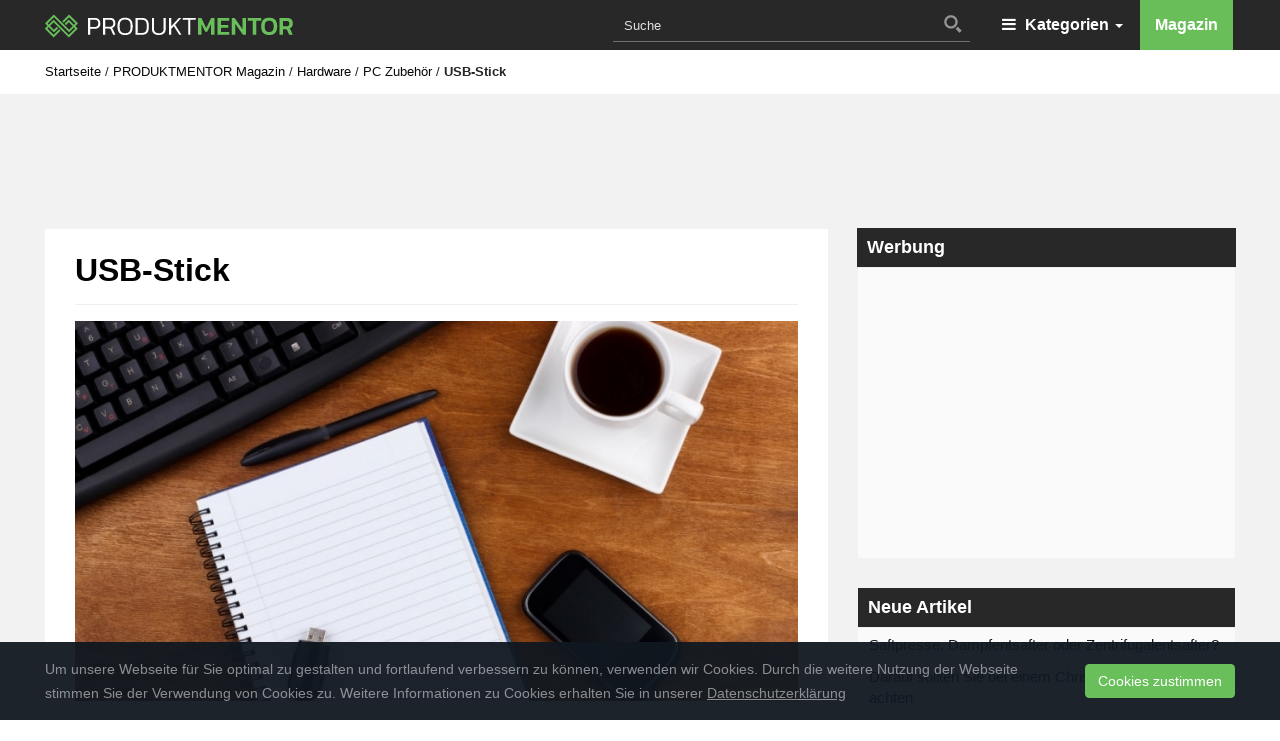

--- FILE ---
content_type: text/html; charset=UTF-8
request_url: https://www.produktmentor.com/usb-stick/
body_size: 33648
content:
<!DOCTYPE html>
<html lang="de" id="html">
	<head>
		<meta charset="utf-8">
		<meta name="viewport" content="width=device-width, initial-scale=1.0, maximum-scale=1.0, user-scalable=no"/>
		<meta http-equiv="X-UA-Compatible" content="IE=edge">
        <meta name="msvalidate.01" content="72F130547FFBB7B440761CDD389708C3" />
		<title>USB-Stick &#8211; PRODUKTMENTOR</title>
		<meta name='robots' content='index, follow, max-image-preview:large, max-snippet:-1, max-video-preview:-1' />

	<!-- This site is optimized with the Yoast SEO plugin v23.1 - https://yoast.com/wordpress/plugins/seo/ -->
	<link rel="canonical" href="https://www.produktmentor.com/usb-stick/" />
	<meta property="og:locale" content="de_DE" />
	<meta property="og:type" content="article" />
	<meta property="og:title" content="USB-Stick &#8211; PRODUKTMENTOR" />
	<meta property="og:description" content="USB-Sticks: Das Wichtigste in Kürze Mit einem USB Stick ist man unabhängig und kann Daten aus dem Büro mit nach Hause nehmen, um sie zu bearbeiten. Noch vor ein paar Jahren war es so, dass der schwere Laptop überall mit hin musste. Dies ist heute nicht mehr der Fall. Dank portabler Speichermedien kann man einfach [&hellip;]" />
	<meta property="og:url" content="https://www.produktmentor.com/usb-stick/" />
	<meta property="og:site_name" content="PRODUKTMENTOR" />
	<meta property="article:publisher" content="https://www.facebook.com/produktmentor/" />
	<meta property="article:published_time" content="2018-11-11T12:16:51+00:00" />
	<meta property="article:modified_time" content="2019-03-13T10:29:45+00:00" />
	<meta property="og:image" content="https://www.produktmentor.com/wp-content/uploads/2018/11/brown-office-table-P3NPMWD.jpg" />
	<meta property="og:image:width" content="1152" />
	<meta property="og:image:height" content="768" />
	<meta property="og:image:type" content="image/jpeg" />
	<meta name="author" content="Produktmentor Redaktion" />
	<meta name="twitter:card" content="summary_large_image" />
	<meta name="twitter:creator" content="@produktmentor" />
	<meta name="twitter:site" content="@produktmentor" />
	<meta name="twitter:label1" content="Verfasst von" />
	<meta name="twitter:data1" content="Produktmentor Redaktion" />
	<meta name="twitter:label2" content="Geschätzte Lesezeit" />
	<meta name="twitter:data2" content="4 Minuten" />
	<script type="application/ld+json" class="yoast-schema-graph">{"@context":"https://schema.org","@graph":[{"@type":"Article","@id":"https://www.produktmentor.com/usb-stick/#article","isPartOf":{"@id":"https://www.produktmentor.com/usb-stick/"},"author":{"name":"Produktmentor Redaktion","@id":"https://www.produktmentor.com/#/schema/person/cce4a86c4b24373dde93b079d0ad2f54"},"headline":"USB-Stick","datePublished":"2018-11-11T12:16:51+00:00","dateModified":"2019-03-13T10:29:45+00:00","mainEntityOfPage":{"@id":"https://www.produktmentor.com/usb-stick/"},"wordCount":861,"commentCount":0,"publisher":{"@id":"https://www.produktmentor.com/#organization"},"image":{"@id":"https://www.produktmentor.com/usb-stick/#primaryimage"},"thumbnailUrl":"https://www.produktmentor.com/wp-content/uploads/2018/11/brown-office-table-P3NPMWD.jpg","articleSection":["Computer &amp; Zubehör","Hardware","PC Zubehör","PRODUKTMENTOR Magazin"],"inLanguage":"de","potentialAction":[{"@type":"CommentAction","name":"Comment","target":["https://www.produktmentor.com/usb-stick/#respond"]}]},{"@type":"WebPage","@id":"https://www.produktmentor.com/usb-stick/","url":"https://www.produktmentor.com/usb-stick/","name":"USB-Stick &#8211; PRODUKTMENTOR","isPartOf":{"@id":"https://www.produktmentor.com/#website"},"primaryImageOfPage":{"@id":"https://www.produktmentor.com/usb-stick/#primaryimage"},"image":{"@id":"https://www.produktmentor.com/usb-stick/#primaryimage"},"thumbnailUrl":"https://www.produktmentor.com/wp-content/uploads/2018/11/brown-office-table-P3NPMWD.jpg","datePublished":"2018-11-11T12:16:51+00:00","dateModified":"2019-03-13T10:29:45+00:00","breadcrumb":{"@id":"https://www.produktmentor.com/usb-stick/#breadcrumb"},"inLanguage":"de","potentialAction":[{"@type":"ReadAction","target":["https://www.produktmentor.com/usb-stick/"]}]},{"@type":"ImageObject","inLanguage":"de","@id":"https://www.produktmentor.com/usb-stick/#primaryimage","url":"https://www.produktmentor.com/wp-content/uploads/2018/11/brown-office-table-P3NPMWD.jpg","contentUrl":"https://www.produktmentor.com/wp-content/uploads/2018/11/brown-office-table-P3NPMWD.jpg","width":1152,"height":768,"caption":"USB Stick"},{"@type":"BreadcrumbList","@id":"https://www.produktmentor.com/usb-stick/#breadcrumb","itemListElement":[{"@type":"ListItem","position":1,"name":"Startseite","item":"https://www.produktmentor.com/"},{"@type":"ListItem","position":2,"name":"PRODUKTMENTOR Magazin","item":"https://www.produktmentor.com/magazin/"},{"@type":"ListItem","position":3,"name":"Hardware","item":"https://www.produktmentor.com/magazin/hardware/"},{"@type":"ListItem","position":4,"name":"PC Zubehör","item":"https://www.produktmentor.com/magazin/hardware/pc-zubehoer/"},{"@type":"ListItem","position":5,"name":"USB-Stick"}]},{"@type":"WebSite","@id":"https://www.produktmentor.com/#website","url":"https://www.produktmentor.com/","name":"PRODUKTMENTOR","description":"Wir wissen was du suchst","publisher":{"@id":"https://www.produktmentor.com/#organization"},"potentialAction":[{"@type":"SearchAction","target":{"@type":"EntryPoint","urlTemplate":"https://www.produktmentor.com/?s={search_term_string}"},"query-input":"required name=search_term_string"}],"inLanguage":"de"},{"@type":"Organization","@id":"https://www.produktmentor.com/#organization","name":"PRODUKTMENTOR","url":"https://www.produktmentor.com/","logo":{"@type":"ImageObject","inLanguage":"de","@id":"https://www.produktmentor.com/#/schema/logo/image/","url":"https://www.produktmentor.com/wp-content/uploads/2018/12/noimg_produktmentor.png","contentUrl":"https://www.produktmentor.com/wp-content/uploads/2018/12/noimg_produktmentor.png","width":360,"height":190,"caption":"PRODUKTMENTOR"},"image":{"@id":"https://www.produktmentor.com/#/schema/logo/image/"},"sameAs":["https://www.facebook.com/produktmentor/","https://x.com/produktmentor"]},{"@type":"Person","@id":"https://www.produktmentor.com/#/schema/person/cce4a86c4b24373dde93b079d0ad2f54","name":"Produktmentor Redaktion","image":{"@type":"ImageObject","inLanguage":"de","@id":"https://www.produktmentor.com/#/schema/person/image/","url":"https://secure.gravatar.com/avatar/71e72ca79cc45577a7bf8984519b2d92?s=96&d=mm&r=g","contentUrl":"https://secure.gravatar.com/avatar/71e72ca79cc45577a7bf8984519b2d92?s=96&d=mm&r=g","caption":"Produktmentor Redaktion"},"url":"https://www.produktmentor.com/author/produktmentor/"}]}</script>
	<!-- / Yoast SEO plugin. -->


<link rel='stylesheet' id='wp-block-library-css' href='https://www.produktmentor.com/wp-includes/css/dist/block-library/style.min.css?ver=6.6.4' type='text/css' media='all' />
<style id='classic-theme-styles-inline-css' type='text/css'>
/*! This file is auto-generated */
.wp-block-button__link{color:#fff;background-color:#32373c;border-radius:9999px;box-shadow:none;text-decoration:none;padding:calc(.667em + 2px) calc(1.333em + 2px);font-size:1.125em}.wp-block-file__button{background:#32373c;color:#fff;text-decoration:none}
</style>
<style id='global-styles-inline-css' type='text/css'>
:root{--wp--preset--aspect-ratio--square: 1;--wp--preset--aspect-ratio--4-3: 4/3;--wp--preset--aspect-ratio--3-4: 3/4;--wp--preset--aspect-ratio--3-2: 3/2;--wp--preset--aspect-ratio--2-3: 2/3;--wp--preset--aspect-ratio--16-9: 16/9;--wp--preset--aspect-ratio--9-16: 9/16;--wp--preset--color--black: #000000;--wp--preset--color--cyan-bluish-gray: #abb8c3;--wp--preset--color--white: #ffffff;--wp--preset--color--pale-pink: #f78da7;--wp--preset--color--vivid-red: #cf2e2e;--wp--preset--color--luminous-vivid-orange: #ff6900;--wp--preset--color--luminous-vivid-amber: #fcb900;--wp--preset--color--light-green-cyan: #7bdcb5;--wp--preset--color--vivid-green-cyan: #00d084;--wp--preset--color--pale-cyan-blue: #8ed1fc;--wp--preset--color--vivid-cyan-blue: #0693e3;--wp--preset--color--vivid-purple: #9b51e0;--wp--preset--gradient--vivid-cyan-blue-to-vivid-purple: linear-gradient(135deg,rgba(6,147,227,1) 0%,rgb(155,81,224) 100%);--wp--preset--gradient--light-green-cyan-to-vivid-green-cyan: linear-gradient(135deg,rgb(122,220,180) 0%,rgb(0,208,130) 100%);--wp--preset--gradient--luminous-vivid-amber-to-luminous-vivid-orange: linear-gradient(135deg,rgba(252,185,0,1) 0%,rgba(255,105,0,1) 100%);--wp--preset--gradient--luminous-vivid-orange-to-vivid-red: linear-gradient(135deg,rgba(255,105,0,1) 0%,rgb(207,46,46) 100%);--wp--preset--gradient--very-light-gray-to-cyan-bluish-gray: linear-gradient(135deg,rgb(238,238,238) 0%,rgb(169,184,195) 100%);--wp--preset--gradient--cool-to-warm-spectrum: linear-gradient(135deg,rgb(74,234,220) 0%,rgb(151,120,209) 20%,rgb(207,42,186) 40%,rgb(238,44,130) 60%,rgb(251,105,98) 80%,rgb(254,248,76) 100%);--wp--preset--gradient--blush-light-purple: linear-gradient(135deg,rgb(255,206,236) 0%,rgb(152,150,240) 100%);--wp--preset--gradient--blush-bordeaux: linear-gradient(135deg,rgb(254,205,165) 0%,rgb(254,45,45) 50%,rgb(107,0,62) 100%);--wp--preset--gradient--luminous-dusk: linear-gradient(135deg,rgb(255,203,112) 0%,rgb(199,81,192) 50%,rgb(65,88,208) 100%);--wp--preset--gradient--pale-ocean: linear-gradient(135deg,rgb(255,245,203) 0%,rgb(182,227,212) 50%,rgb(51,167,181) 100%);--wp--preset--gradient--electric-grass: linear-gradient(135deg,rgb(202,248,128) 0%,rgb(113,206,126) 100%);--wp--preset--gradient--midnight: linear-gradient(135deg,rgb(2,3,129) 0%,rgb(40,116,252) 100%);--wp--preset--font-size--small: 13px;--wp--preset--font-size--medium: 20px;--wp--preset--font-size--large: 36px;--wp--preset--font-size--x-large: 42px;--wp--preset--spacing--20: 0.44rem;--wp--preset--spacing--30: 0.67rem;--wp--preset--spacing--40: 1rem;--wp--preset--spacing--50: 1.5rem;--wp--preset--spacing--60: 2.25rem;--wp--preset--spacing--70: 3.38rem;--wp--preset--spacing--80: 5.06rem;--wp--preset--shadow--natural: 6px 6px 9px rgba(0, 0, 0, 0.2);--wp--preset--shadow--deep: 12px 12px 50px rgba(0, 0, 0, 0.4);--wp--preset--shadow--sharp: 6px 6px 0px rgba(0, 0, 0, 0.2);--wp--preset--shadow--outlined: 6px 6px 0px -3px rgba(255, 255, 255, 1), 6px 6px rgba(0, 0, 0, 1);--wp--preset--shadow--crisp: 6px 6px 0px rgba(0, 0, 0, 1);}:where(.is-layout-flex){gap: 0.5em;}:where(.is-layout-grid){gap: 0.5em;}body .is-layout-flex{display: flex;}.is-layout-flex{flex-wrap: wrap;align-items: center;}.is-layout-flex > :is(*, div){margin: 0;}body .is-layout-grid{display: grid;}.is-layout-grid > :is(*, div){margin: 0;}:where(.wp-block-columns.is-layout-flex){gap: 2em;}:where(.wp-block-columns.is-layout-grid){gap: 2em;}:where(.wp-block-post-template.is-layout-flex){gap: 1.25em;}:where(.wp-block-post-template.is-layout-grid){gap: 1.25em;}.has-black-color{color: var(--wp--preset--color--black) !important;}.has-cyan-bluish-gray-color{color: var(--wp--preset--color--cyan-bluish-gray) !important;}.has-white-color{color: var(--wp--preset--color--white) !important;}.has-pale-pink-color{color: var(--wp--preset--color--pale-pink) !important;}.has-vivid-red-color{color: var(--wp--preset--color--vivid-red) !important;}.has-luminous-vivid-orange-color{color: var(--wp--preset--color--luminous-vivid-orange) !important;}.has-luminous-vivid-amber-color{color: var(--wp--preset--color--luminous-vivid-amber) !important;}.has-light-green-cyan-color{color: var(--wp--preset--color--light-green-cyan) !important;}.has-vivid-green-cyan-color{color: var(--wp--preset--color--vivid-green-cyan) !important;}.has-pale-cyan-blue-color{color: var(--wp--preset--color--pale-cyan-blue) !important;}.has-vivid-cyan-blue-color{color: var(--wp--preset--color--vivid-cyan-blue) !important;}.has-vivid-purple-color{color: var(--wp--preset--color--vivid-purple) !important;}.has-black-background-color{background-color: var(--wp--preset--color--black) !important;}.has-cyan-bluish-gray-background-color{background-color: var(--wp--preset--color--cyan-bluish-gray) !important;}.has-white-background-color{background-color: var(--wp--preset--color--white) !important;}.has-pale-pink-background-color{background-color: var(--wp--preset--color--pale-pink) !important;}.has-vivid-red-background-color{background-color: var(--wp--preset--color--vivid-red) !important;}.has-luminous-vivid-orange-background-color{background-color: var(--wp--preset--color--luminous-vivid-orange) !important;}.has-luminous-vivid-amber-background-color{background-color: var(--wp--preset--color--luminous-vivid-amber) !important;}.has-light-green-cyan-background-color{background-color: var(--wp--preset--color--light-green-cyan) !important;}.has-vivid-green-cyan-background-color{background-color: var(--wp--preset--color--vivid-green-cyan) !important;}.has-pale-cyan-blue-background-color{background-color: var(--wp--preset--color--pale-cyan-blue) !important;}.has-vivid-cyan-blue-background-color{background-color: var(--wp--preset--color--vivid-cyan-blue) !important;}.has-vivid-purple-background-color{background-color: var(--wp--preset--color--vivid-purple) !important;}.has-black-border-color{border-color: var(--wp--preset--color--black) !important;}.has-cyan-bluish-gray-border-color{border-color: var(--wp--preset--color--cyan-bluish-gray) !important;}.has-white-border-color{border-color: var(--wp--preset--color--white) !important;}.has-pale-pink-border-color{border-color: var(--wp--preset--color--pale-pink) !important;}.has-vivid-red-border-color{border-color: var(--wp--preset--color--vivid-red) !important;}.has-luminous-vivid-orange-border-color{border-color: var(--wp--preset--color--luminous-vivid-orange) !important;}.has-luminous-vivid-amber-border-color{border-color: var(--wp--preset--color--luminous-vivid-amber) !important;}.has-light-green-cyan-border-color{border-color: var(--wp--preset--color--light-green-cyan) !important;}.has-vivid-green-cyan-border-color{border-color: var(--wp--preset--color--vivid-green-cyan) !important;}.has-pale-cyan-blue-border-color{border-color: var(--wp--preset--color--pale-cyan-blue) !important;}.has-vivid-cyan-blue-border-color{border-color: var(--wp--preset--color--vivid-cyan-blue) !important;}.has-vivid-purple-border-color{border-color: var(--wp--preset--color--vivid-purple) !important;}.has-vivid-cyan-blue-to-vivid-purple-gradient-background{background: var(--wp--preset--gradient--vivid-cyan-blue-to-vivid-purple) !important;}.has-light-green-cyan-to-vivid-green-cyan-gradient-background{background: var(--wp--preset--gradient--light-green-cyan-to-vivid-green-cyan) !important;}.has-luminous-vivid-amber-to-luminous-vivid-orange-gradient-background{background: var(--wp--preset--gradient--luminous-vivid-amber-to-luminous-vivid-orange) !important;}.has-luminous-vivid-orange-to-vivid-red-gradient-background{background: var(--wp--preset--gradient--luminous-vivid-orange-to-vivid-red) !important;}.has-very-light-gray-to-cyan-bluish-gray-gradient-background{background: var(--wp--preset--gradient--very-light-gray-to-cyan-bluish-gray) !important;}.has-cool-to-warm-spectrum-gradient-background{background: var(--wp--preset--gradient--cool-to-warm-spectrum) !important;}.has-blush-light-purple-gradient-background{background: var(--wp--preset--gradient--blush-light-purple) !important;}.has-blush-bordeaux-gradient-background{background: var(--wp--preset--gradient--blush-bordeaux) !important;}.has-luminous-dusk-gradient-background{background: var(--wp--preset--gradient--luminous-dusk) !important;}.has-pale-ocean-gradient-background{background: var(--wp--preset--gradient--pale-ocean) !important;}.has-electric-grass-gradient-background{background: var(--wp--preset--gradient--electric-grass) !important;}.has-midnight-gradient-background{background: var(--wp--preset--gradient--midnight) !important;}.has-small-font-size{font-size: var(--wp--preset--font-size--small) !important;}.has-medium-font-size{font-size: var(--wp--preset--font-size--medium) !important;}.has-large-font-size{font-size: var(--wp--preset--font-size--large) !important;}.has-x-large-font-size{font-size: var(--wp--preset--font-size--x-large) !important;}
:where(.wp-block-post-template.is-layout-flex){gap: 1.25em;}:where(.wp-block-post-template.is-layout-grid){gap: 1.25em;}
:where(.wp-block-columns.is-layout-flex){gap: 2em;}:where(.wp-block-columns.is-layout-grid){gap: 2em;}
:root :where(.wp-block-pullquote){font-size: 1.5em;line-height: 1.6;}
</style>
<link rel='stylesheet' id='arve-css' href='https://www.produktmentor.com/wp-content/plugins/advanced-responsive-video-embedder/build/main.css?ver=755e5bf2bfafc15e7cc1' type='text/css' media='all' />
<link rel='stylesheet' id='apsa-front-styles-css' href='https://www.produktmentor.com/wp-content/plugins/aparg-smartad/framework/view/front/apsa-front-styles.css?ver=6.6.4' type='text/css' media='all' />
<link rel='stylesheet' id='apsa-animate-css' href='https://www.produktmentor.com/wp-content/plugins/aparg-smartad/framework/view/front/apsa-animate.min.css?ver=6.6.4' type='text/css' media='all' />
<link rel='stylesheet' id='apsa-child-front-styles-css' href='https://www.produktmentor.com/wp-content/plugins/aparg-smartad/main/view/front/apsa-child-front-styles.css?ver=6.6.4' type='text/css' media='all' />
<link rel='stylesheet' id='boostrap-css' href='https://www.produktmentor.com/wp-content/themes/affiliatetheme/_/css/bootstrap.min.css?ver=6.6.4' type='text/css' media='all' />
<link rel='stylesheet' id='parent-theme-css' href='https://www.produktmentor.com/wp-content/themes/affiliatetheme/style.css?ver=6.6.4' type='text/css' media='all' />
<link rel='stylesheet' id='font-awesome-css' href='https://www.produktmentor.com/wp-content/themes/affiliatetheme/_/css/font-awesome.min.css?ver=6.6.4' type='text/css' media='all' />
<link rel='stylesheet' id='theme-css' href='https://www.produktmentor.com/wp-content/themes/affiliatetheme-child/style.css?ver=6.6.4' type='text/css' media='all' />
<style id='theme-inline-css' type='text/css'>
 #wrapper{ background-color:#f2f2f2; background-color:#f2f2f2; box-shadow:0 0 10px rgba(221,221,221,1); } #wrapper-fluid #main{ background-color:#f2f2f2; background-color:#f2f2f2; } a { color:#52832f; } a:hover, a:focus { color:#000000; } ::selection { background:#69bf5a; color:#ffffff; } ::-moz-selection { background:#69bf5a; color:#ffffff; } .btn-at, .btn-primary { color:#ffffff; background-color:#69bf5a; border-color:#69bf5a; } .btn-detail { color:#ffffff; background-color:#9fa2a5; border-color:#9fa2a5; } .btn-buy { color:#ffffff; background-color:#5dab50; border-color:#5dab50; } .btn-link { color:#9fa2a5; }.btn-at.btn-outline, .btn-primary.btn-outline {background:none;color:#69bf5a;}.btn-detail.btn-outline {background:none; color:#9fa2a5;}.btn-buy.btn-outline {background:none; color:#5dab50;} .btn-at:hover, .btn-at:focus, .btn-at:active, .btn-primary:hover, .btn-primary:focus, .btn-primary:active, .btn-primary:active:hover, .btn-primary:active:focus { color:#ffffff; background-color:#38752d; border-color:#38752d; } .btn-detail:hover, .btn-detail:focus, .btn-detail:active { color:#ffffff; background-color:#a8abae; border-color:#a8abae; } .btn-buy:hover, .btn-buy:focus, .btn-buy:active { color:#ffffff; background-color:#46b83b; border-color:#46b83b; } .btn-link:hover, .btn-link:focus, .btn-link:active { color:#6f7479; } #topbar { background-color:rgb(245, 245, 245); background-color:rgba(245,245,245,1); color:#9fa2a5; } #topbar a { color:#9fa2a5; } #topbar a:hover, #topbar a:focus { color:#c01313; } #header { color:#9fa2a5; background-color:rgb(255, 255, 255); background:-moz-linear-gradient(top, rgba(255,255,255,1) 0%, rgba(255,255,255,1) 100%); background:-webkit-gradient(linear, left top, left bottom, color-stop(0%,rgba(255,255,255,1)), color-stop(100%,rgba(255,255,255,1))); background:-webkit-linear-gradient(top, rgba(255,255,255,1) 0%,rgba(255,255,255,1) 100%); background:-o-linear-gradient(top, rgba(255,255,255,1) 0%,rgba(255,255,255,1) 100%); background:-ms-linear-gradient(top, rgba(255,255,255,1) 0%,rgba(255,255,255,1) 100%); background:linear-gradient(to bottom, rgba(255,255,255,1) 0%,rgba(255,255,255,1) 100%); filter:progid:DXImageTransform.Microsoft.gradient( startColorstr='#ffffff', endColorstr='#ffffff',GradientType=0 ); } #header .brand { color:#c01313; } #header .brand small { color:#9fa2a5; } #header .brand:hover, #header .brand:focus { color:#101820; }.cart-mini .fa {color:#c01313;}.cart-mini strong {color:#101820;}.cart-mini a:hover strong,.cart-mini a:focus strong {color:#c01313;}.cart-mini small {color:#9fa2a5;} #navigation .navbar { background-color:#282828; background:-moz-linear-gradient(top, #282828 0px, #282828 50px); background:-webkit-gradient(linear, left top, left bottom, color-stop(0px,#282828), color-stop(50px,#282828)); background:-webkit-linear-gradient(top, #282828 0px,#282828 50px); background:-o-linear-gradient(top, #282828 0px,#282828 50px); background:-ms-linear-gradient(top, #282828 0px,#282828 50px); background:linear-gradient(to bottom, #282828 0px,#282828 50px); filter:progid:DXImageTransform.Microsoft.gradient( startColorstr='#282828', endColorstr='#282828',GradientType=0 ); } #navigation .navbar .navbar-nav > li > a { color:#ffffff; } #navigation .navbar .navbar-nav > li > a:hover, #navigation .navbar .navbar-nav > li > a:focus, #navigation .navbar .navbar-nav > li:hover > a, #navigation .navbar .navbar-nav > .open > a, #navigation .navbar .navbar-nav > .open > a:hover, #navigation .navbar .navbar-nav > .open > a:focus, #navigation .navbar .navbar-nav > .current_page_item > a:hover, #navigation .navbar .navbar-nav > .current_page_item > a:focus, #navigation .navbar .navbar-nav > .current_page_parent > a:hover, #navigation .navbar .navbar-nav > .current_page_parent > a:focus { color:#ffffff; background-color:#6abe5a; background:-moz-linear-gradient(top, #6abe5a 0%, #6abe5a 100%); background:-webkit-gradient(linear, left top, left bottom, color-stop(0%,#6abe5a), color-stop(100%,#6abe5a)); background:-webkit-linear-gradient(top, #6abe5a 0%,#6abe5a 100%); background:-o-linear-gradient(top, #6abe5a 0%,#6abe5a 100%); background:-ms-linear-gradient(top, #6abe5a 0%,#6abe5a 100%); background:linear-gradient(to bottom, #6abe5a 0%,#6abe5a 100%); filter:progid:DXImageTransform.Microsoft.gradient( startColorstr='#6abe5a', endColorstr='#6abe5a',GradientType=0 ); } #navigation .navbar .navbar-nav > .current_page_item > a, #navigation .navbar .navbar-nav > .current_page_parent > a,#navigation .navbar .navbar-nav > .current-menu-item > a, #navigation .navbar .navbar-nav > .current-menu-ancestor > a { color:#6abe5a; } #navigation .navbar .navbar-brand { color:#efc4c4; } #navigation .navbar .navbar-brand:hover, #navigation .navbar .navbar-brand:focus { color:#ffffff; } #navigation .navbar .navbar-brand, #navigation .navbar .navbar-nav > li > a { text-shadow:0 1px 0 rgba(0,0,0,0); } @media (max-width:767px) { #navigation .navbar .navbar-toggle .icon-bar { box-shadow:0 1px 0 rgba(0,0,0,0); } } @media (min-width:768px) { #navigation .navbar .navbar-nav { border-right:1px solid rgb(255, 255, 255); border-right:1px solid rgba(255,255,255,0); border-left:1px solid rgb(0, 0, 0); border-left:1px solid rgba(0,0,0,0); } #navigation .navbar .navbar-nav > li { border-right:1px solid rgb(0, 0, 0); border-right:1px solid rgba(0,0,0,0); border-left:1px solid rgb(255, 255, 255); border-left:1px solid rgba(255,255,255,0); } #navigation .dropdown-submenu > a:after { border-left-color:#9fa2a5; } #navigation .dropdown-submenu:hover > a:after, #navigation .dropdown-submenu.open > a:after, #navigation .dropdown-submenu > a:hover:after, #navigation .dropdown-submenu > a:focus:after { border-left-color:#ffffff!important; } } @media (max-width:767px) { #navigation .navbar .navbar-collapse { border-color:rgb(0, 0, 0); border-color:rgba(0,0,0,0); box-shadow:inset 0 1px 0 rgb(255, 255, 255); box-shadow:inset 0 1px 0 rgba(255,255,255,0); } #navigation .navbar .navbar-form { border-color:rgb(0, 0, 0); border-color:rgba(0,0,0,0); box-shadow:inset 0 1px 0 rgb(255, 255, 255), 0 1px 0 rgb(255, 255, 255); box-shadow:inset 0 1px 0 rgba(255,255,255,0), 0 1px 0 rgba(255,255,255,0); } } #navigation .navbar .navbar-toggle .icon-bar { background-color:#efc4c4; } #navigation .navbar .navbar-toggle:hover .icon-bar, #navigation .navbar .navbar-toggle:focus .icon-bar { background-color:#ffffff; } #navigation .dropdown-menu { background-color:#282828; background-color:#282828; } #navigation .dropdown-menu > li > a { color:#ffffff; } #navigation .dropdown-menu > .current_page_item > a, #navigation .dropdown-menu > .current_page_parent > a { color:#9fa2a5; } #navigation .dropdown-menu > .current_page_item > a:after, #navigation .dropdown-menu > .current_page_parent > a:after { border-left-color:#9fa2a5; } #navigation .dropdown-menu > li:hover > a, #navigation .dropdown-menu > li.open > a, #navigation .dropdown-menu > li > a:hover, #navigation .dropdown-menu > li > a:focus { background-color:#565656; background-color:#565656; color:#ffffff; } .thumbnail[class*="product-"] .product-title { color:#101820; } .thumbnail[class*="product-"] .product-title:hover,.thumbnail[class*="product-"] .product-title:focus { color:#6abe5a; text-decoration:none; } #sidebar .widget { background-color:rgb(250, 250, 250); background-color:rgba(250,250,250,1); border:1px solid #fafafa; }#sidebar .widget .h1 { color:#ffffff; background-color:#282828; background:-moz-linear-gradient(top, #282828 0%, #282828 100%); background:-webkit-gradient(linear, left top, left bottom, color-stop(0%,#282828), color-stop(100%,#282828)); background:-webkit-linear-gradient(top, #282828 0%,#282828 100%); background:-o-linear-gradient(top, #282828 0%,#282828 100%); background:-ms-linear-gradient(top, #282828 0%,#282828 100%); background:linear-gradient(to bottom, #282828 0%,#282828 100%); filter:progid:DXImageTransform.Microsoft.gradient( startColorstr='#282828', endColorstr='#282828',GradientType=0 ); } #sidebar .widget_inline ul li, #sidebar .widget_block ul li a,#sidebar .widget_amazon_cart .price-sum, .filterform .form-group { border-top:1px solid #fafafa; }#sidebar .widget hr {border-color:#fafafa;}#sidebar .widget_amazon_cart .price-sum {border-bottom:1px solid #fafafa;}#sidebar .widget a:not(.btn),.thumbnail[class*="product-"] .product-title {color:#101820;}#sidebar .widget a:not(.btn):hover,#sidebar .widget a:not(.btn):focus,.thumbnail[class*="product-"] .product-title:hover,.thumbnail[class*="product-"] .product-title:focus {color:#c01313;} #sidebar .widget_block a:not(.btn),#sidebar .widget_product_feed ul li a p,#sidebar .widget_amazon_cart ul li a p { color:#101820; } #sidebar .widget_block a:not(.btn):hover, #sidebar .widget_block a:not(.btn):focus,#sidebar .widget_product_feed ul li a:hover p,#sidebar .widget_amazon_cart ul li a:hover p,#sidebar .widget_product_feed ul li a:focus p,#sidebar .widget_amazon_cart ul li a:focus p { background-color:rgb(255, 255, 255); background-color:rgba(255,255,255,1); color:#73bf54; } #sidebar .widget_block ul > li > a:hover + .count, #sidebar .widget_block ul > li > a:focus + .count { color:#73bf54; } #sidebar .widget_inline ul li, #sidebar .widget .post-date, #sidebar .widget .rss-date, #sidebar .widget cite, #sidebar .widget .count, #sidebar .widget_inline caption,#sidebar .widget .filterform .slide span,#sidebar .widget_amazon_cart .remove a,#sidebar .widget .filterform .filter-instruction,#sidebar .widget_calendar #wp-calendar td,#sidebar .widget_product_advice .product-tax a { color:#9fa2a5; }#sidebar .widget .textwidget,#sidebar .widget .filterform label,#sidebar .widget .filterform .control-label,#sidebar .widget_calendar #wp-calendar th,#sidebar .widget_calendar #wp-calendar caption,#sidebar .widget label.screen-reader-text,#sidebar .widget_amazon_cart .price-sum { color:#6f7479;}.toc_widget > .toc_widget_list li {border-top:1px solid #fafafa;}.toc_widget > .toc_widget_list li a > .toc_number {color:#73bf54;} #footer .widget { background-color:#282828; background-color:#282828; border:1px solid #282828; }#footer .widget .h1 { color:#ffffff; background-color:#282828; background:-moz-linear-gradient(top, #282828 0%, #282828 100%); background:-webkit-gradient(linear, left top, left bottom, color-stop(0%,#282828), color-stop(100%,#282828)); background:-webkit-linear-gradient(top, #282828 0%,#282828 100%); background:-o-linear-gradient(top, #282828 0%,#282828 100%); background:-ms-linear-gradient(top, #282828 0%,#282828 100%); background:linear-gradient(to bottom, #282828 0%,#282828 100%); filter:progid:DXImageTransform.Microsoft.gradient( startColorstr='#282828', endColorstr='#282828',GradientType=0 );} #footer .widget_inline ul li, #footer .widget_block ul > li > a,#footer .widget_amazon_cart .price-sum, #footer .filterform .form-group { border-top:1px solid #282828; }#footer .widget hr {border-color:#282828;}#footer .widget_amazon_cart .price-sum {border-bottom:1px solid #282828;}#footer .widget a:not(.btn),#footer .thumbnail[class*="product-"] .product-title {color:#101820;}#footer .widget a:not(.btn):hover,#footer .widget a:not(.btn):focus,#footer .thumbnail[class*="product-"] .product-title:hover,#footer .thumbnail[class*="product-"] .product-title:focus {color:#c01313;} #footer .widget_block a:not(.btn),#footer .widget_product_feed ul li a p,#footer .widget_amazon_cart ul li a p { color:#ffffff; } #footer .widget_block a:not(.btn):hover, #footer .widget_block a:not(.btn):focus,#footer .widget_product_feed ul li a:hover p,#footer .widget_amazon_cart ul li a:hover p,#footer .widget_product_feed ul li a:focus p,#footer .widget_amazon_cart ul li a:focus p { background-color:rgb(250, 250, 250); background-color:rgba(250,250,250,0); color:#6abe5a; } #footer .widget_block ul > li > a:hover + .count, #footer .widget_block ul > li > a:focus + .count { color:#6abe5a; } #footer .widget_inline ul li, #footer .widget .post-date, #footer .widget .rss-date, #footer .widget cite, #footer .widget .count, #footer .widget_inline caption,#footer .widget .filterform .slide span,#footer .widget_amazon_cart .remove a,#footer .widget .filterform .filter-instruction,#footer .widget_calendar #wp-calendar td,#footer .widget_product_advice .product-tax a { color:#9fa2a5; }#footer .widget .textwidget,#footer .widget .filterform label,#footer .widget .filterform .control-label,#footer .widget_calendar #wp-calendar th,#footer .widget_calendar #wp-calendar caption,#footer .widget label.screen-reader-text,#footer .widget_amazon_cart .price-sum { color:#ffffff;}.table-amazon-cart .product-title p a {color:#101820;}.table-amazon-cart .product-title p a:hover,.table-amazon-cart .product-title p a:focus {color:#6abe5a;} #breadcrumbs { background-color:#fafafa; background-color:#fafafa; } #breadcrumbs p { color:#262626; } #breadcrumbs a { color:#0a0a0a; } #breadcrumbs a:hover, #breadcrumbs a:focus { color:#52832f; } #footer-top { background-color:#282828; background-color:#282828; } #footer-bottom { background-color:#282828; background-color:#282828; color:#ffffff; } #footer-bottom a { color:#ffffff; } #footer-bottom a:hover, #footer-bottom a:focus { color:#6abe5a; } .table-product > thead > tr > th { color:#ffffff; background:#282828; background:-moz-linear-gradient(top, #282828 0%, #282828 100%); background:-webkit-gradient(linear, left top, left bottom, color-stop(0%,#282828), color-stop(100%,#282828)); background:-webkit-linear-gradient(top, #282828 0%,#282828 100%); background:-o-linear-gradient(top, #282828 0%,#282828 100%); background:-ms-linear-gradient(top, #282828 0%,#282828 100%); background:linear-gradient(to bottom, #282828 0%,#282828 100%); filter:progid:DXImageTransform.Microsoft.gradient( startColorstr="#282828", endColorstr="#282828",GradientType=0 ); } .table-product-x thead tr:first-of-type .table-highlight { color:#ffffff; background:#94c245; background:-moz-linear-gradient(top, #94c245 0%, #7ab317 100%); background:-webkit-gradient(linear, left top, left bottom, color-stop(0%,#94c245), color-stop(100%,#7ab317)); background:-webkit-linear-gradient(top, #94c245 0%,#7ab317 100%); background:-o-linear-gradient(top, #94c245 0%,#7ab317 100%); background:-ms-linear-gradient(top, #94c245 0%,#7ab317 100%); background:linear-gradient(to bottom, #94c245 0%,#7ab317 100%); filter:progid:DXImageTransform.Microsoft.gradient( startColorstr="#94c245", endColorstr="#7ab317",GradientType=0 ); border-left:2px solid #7ab317 !important; border-right:2px solid #7ab317 !important; } .table-product-x tbody .table-highlight { border-left:2px solid #7ab317 !important; border-right:2px solid #7ab317 !important; } .table-product-x tbody tr:last-of-type .table-highlight { border-bottom:2px solid #7ab317 !important; } .table-product-y .table-highlight { border:none; box-shadow:0 2px 0 #7ab317 inset, 0 -2px 0 #7ab317 inset; } .table-product-y .table-highlight:first-of-type { background:#7ab317; color:#ffffff; } .table-product-y .table-highlight:last-of-type { box-shadow:0 2px 0 #7ab317 inset, 0 -2px 0 #7ab317 inset, -2px 0 0 #7ab317 inset; } .table-product .table-highlight { background:rgba(122,179,23,0.05); border-color:rgba(122,179,23,0.1); } #header > .container .form-search .btn:hover, #header > .container .form-search .btn:focus { color:#6abe5a; } .post-meta a:hover, .post-meta a:focus { color:#6abe5a; } article[class*="post-"] > h2 > a:hover, article[class*="post-"] > h2 > a:focus, article[class*="post-"] > .post-inner > h2 > a:hover, article[class*="post-"] > .post-inner > h2 > a:focus { color:#6abe5a; } .pagination > li > a:hover, .pagination > li > span:hover, .pagination > li > a:focus, .pagination > li > span:focus { color:#6abe5a; } .pagination > .active > a, .pagination > .active > span, .pagination > .active > a:hover, .pagination > .active > span:hover, .pagination > .active > a:focus, .pagination > .active > span:focus { background-color:#6abe5a; border-color:#6abe5a; } .pager li > a:hover, .pager li > a:focus { color:#6abe5a; } .comment .media-heading a:hover, .comment .media-heading a:focus { color:#6abe5a; } .comment .comment-reply-link:hover, .comment .comment-reply-link:focus { color:#6abe5a; } .nav-tabs > li.active > a, .nav-tabs > li.active > a:hover, .nav-tabs > li.active > a:focus { color:#6abe5a; } div[id*="accordion"] .panel-heading .panel-title[aria-expanded="true"] { color:#6abe5a; } @media (max-width:767px) { #atTab.nav-tabs .dropdown-menu > li > a:focus, #atTab.nav-tabs .dropdown-menu > li > a:hover { color:#6abe5a; } #atTab.nav-tabs .dropdown-menu > li.active > a { background:#6abe5a; } } .result-filter .btn-link.active { color:#6abe5a; } .badge-at { background:#6abe5a; } .table-product .product-title > a:hover, .table-product .product-title > a:focus { color:#6abe5a; } .product-reviews-number .progress svg path { stroke:#6abe5a; } .filterform .slider-selection { background:#6abe5a; } .select2-container--default .select2-results__option--highlighted[aria-selected] { background-color:#6abe5a; } .select2-container--default .select2-results > .select2-results__options::-webkit-scrollbar-thumb:active { background:#6abe5a; } article[class*="post-"] > h2 > a, article[class*="post-"] > .post-inner > h2 > a { color:#101820; } .comment .media-heading { color:#101820; } .form-control:focus { color:#101820; } .result-filter .btn-link:hover, .result-filter .btn-link:focus { color:#101820; } .table-product .product-title > a { color:#101820; } .product_top_rated .title a { color:#101820; } .product_top_rated .title a:hover, .product_top_rated .title a:focus { color:#6abe5a; } .product-select-shortcode .label-control { color:#101820; } .product_top_rated .progress-bar { background:#6abe5a; } .product-grid-hover:hover .caption-hover { box-shadow:0 0 0 3px #6abe5a; } .product-grid-hover .caption-hover .caption-hover-txt { border:3px solid #6abe5a; } .page-nav > span { color:#6abe5a; } .page-nav a:hover, .page-nav a:focus { color:#6abe5a; }.product-price .price,.widget_amazon_cart .product-price {color:#000000;}.product-price .price del,.widget_amazon_cart .product-price del {color:#c01313;}.product-rating {color:#9fa2a5;}.product-rating .fa-star,.product-rating .fa-star-half-o {color:#f3961d;}.product-price .price-hint {color:#9fa2a5;}.table-product .product-reviews .rating-summary-value {color:#101820;}.cookie-bar {background:rgba(16,24,32, 0.95);} 
</style>
<link rel='stylesheet' id='lightbox-css' href='https://www.produktmentor.com/wp-content/themes/affiliatetheme/_/css/lightbox.css?ver=6.6.4' type='text/css' media='all' />
<link rel='stylesheet' id='yarpp-thumbnails-css' href='https://www.produktmentor.com/wp-content/plugins/yet-another-related-posts-plugin/style/styles_thumbnails.css?ver=5.30.10' type='text/css' media='all' />
<style id='yarpp-thumbnails-inline-css' type='text/css'>
.yarpp-thumbnails-horizontal .yarpp-thumbnail {width: 130px;height: 170px;margin: 5px;margin-left: 0px;}.yarpp-thumbnail > img, .yarpp-thumbnail-default {width: 120px;height: 120px;margin: 5px;}.yarpp-thumbnails-horizontal .yarpp-thumbnail-title {margin: 7px;margin-top: 0px;width: 120px;}.yarpp-thumbnail-default > img {min-height: 120px;min-width: 120px;}
.yarpp-thumbnails-horizontal .yarpp-thumbnail {width: 130px;height: 170px;margin: 5px;margin-left: 0px;}.yarpp-thumbnail > img, .yarpp-thumbnail-default {width: 120px;height: 120px;margin: 5px;}.yarpp-thumbnails-horizontal .yarpp-thumbnail-title {margin: 7px;margin-top: 0px;width: 120px;}.yarpp-thumbnail-default > img {min-height: 120px;min-width: 120px;}
</style>
<link rel='stylesheet' id='kirki-styles-global-css' href='https://www.produktmentor.com/wp-content/themes/affiliatetheme/library/plugins/kirki/core-v2/assets/css/kirki-styles.css?ver=3.0.15' type='text/css' media='all' />
<style id='kirki-styles-global-inline-css' type='text/css'>
body{background-color:#ffffff;background-repeat:no-repeat;background-position:left top;-webkit-background-size:cover;-moz-background-size:cover;-ms-background-size:cover;-o-background-size:cover;background-size:cover;}h1, h2, h3, h4, h5, h6, .h1, .h2, .h3, .h4, .h5, .h6{font-family:-apple-system, BlinkMacSystemFont, "Segoe UI", Roboto, Oxygen-Sans, Ubuntu, Cantarell, "Helvetica Neue", sans-serif;font-weight:700;font-style:normal;text-transform:none;color:#000000;}body, .product-grid-hover .caption-hover .caption-hover-txt{font-family:-apple-system, BlinkMacSystemFont, "Segoe UI", Roboto, Oxygen-Sans, Ubuntu, Cantarell, "Helvetica Neue", sans-serif;font-weight:400;font-style:normal;text-transform:none;color:#000000;}#header .brand{font-family:Hind, Helvetica, Arial, sans-serif;font-weight:400;font-style:normal;text-transform:none;}
</style>
<link rel='stylesheet' id='yarppRelatedCss-css' href='https://www.produktmentor.com/wp-content/plugins/yet-another-related-posts-plugin/style/related.css?ver=5.30.10' type='text/css' media='all' />
<script type="text/javascript" src="https://www.produktmentor.com/wp-includes/js/jquery/jquery.min.js?ver=3.7.1" id="jquery-core-js"></script>
<script type="text/javascript" src="https://www.produktmentor.com/wp-includes/js/jquery/jquery-migrate.min.js?ver=3.4.1" id="jquery-migrate-js"></script>
<script type="text/javascript" id="apsa-front-scripts-js-extra">
/* <![CDATA[ */
var apsa_ajax_url = "https:\/\/www.produktmentor.com\/wp-admin\/admin-ajax.php";
var apsa_extra_options = {"apsa_custom_css":".smartad {\r\n\tpadding:20px;\r\n}","apsa_cache_enabled":"false","apsa_view_count":"31"};
var apsa_page_info = {"apsa_is_page":"","apsa_is_single":"1","apsa_is_archive":"","apsa_get_queried_object":{"ID":2240,"post_author":"2","post_date":"2018-11-11 12:16:51","post_date_gmt":"2018-11-11 12:16:51","post_content":"<h2>USB-Sticks: Das Wichtigste in K\u00fcrze<\/h2>\r\nMit einem USB Stick ist man unabh\u00e4ngig und kann Daten aus dem B\u00fcro mit nach Hause nehmen, um sie zu bearbeiten. Noch vor ein paar Jahren war es so, dass der schwere Laptop \u00fcberall mit hin musste. Dies ist heute nicht mehr der Fall. Dank portabler Speichermedien kann man einfach den USB Stick mit nach Hause nehmen und Dokumente noch einmal \u00fcberpr\u00fcfen.\r\n\r\nNat\u00fcrlich k\u00f6nnen Sie einfach einen USB Stick kaufen. Dennoch sollten Sie auch auf unseren Vergleich achten. Denn bei einem solchen Ger\u00e4t gibt es viel zu beachten, auch wenn er aufgrund seiner Gr\u00f6\u00dfe eher unscheinbar wirkt. Meistens traut man diesem kleinen Ger\u00e4t nicht zu, dass es so viel kann: \u00a0128 GB Speicherplatz oder auch mehrere TB und eine Schreibgeschwindigkeit von\u00a0150\u00a0MB\/Sek sind heutzutage nichts besonderes mehr.\u00a0USB Sticks nehmen nicht viel Platz in Anspruch und k\u00f6nnen heute in der Hosentasche verschwinden.\r\n\r\nUltrakleine Mini-Varianten USB Stick ist beliebter denn je. Man kann alle erdenklichen Gr\u00f6\u00dfen kaufen. Vor allem aber kommt es nicht auf die physikalische Gr\u00f6\u00dfe an, sondern auf das Speichervolumen, das auf einem USB Stick lastet. Dann kommt es noch auf die richtige Lesegeschwindigkeit an. Nat\u00fcrlich k\u00f6nnen Sie die Sticks auch mit einem Firmenlogo als Werbegeschenk bedrucken, mit einem Schl\u00fcsselbund versehen oder weiteren Features ausschm\u00fccken.\r\n<h2>Worauf sollte beim Kauf von USB-Sticks geachtet werden?<\/h2>\r\n<ul>\r\n \t<li>Gr\u00f6\u00dfe<\/li>\r\n \t<li>Anschluss<\/li>\r\n \t<li>Optik<\/li>\r\n \t<li>Haptik<\/li>\r\n \t<li>Speichervolumen<\/li>\r\n \t<li>Lesegeschwindigkeit<\/li>\r\n<\/ul>\r\n<h3>Gr\u00f6\u00dfe<\/h3>\r\nUSB Sticks sind nicht gro\u00df. Es gibt besonders kleine Modelle, die weniger als 4 cm gro\u00df sind. Aber selbst gr\u00f6\u00dfere Modelle sind noch sehr handlich. Bei sehr viel ben\u00f6tigtem Speicherplatz sollten Sie \u00fcber einen <a href=\"https:\/\/www.produktmentor.com\/network-attached-storage-nas\">Network Attached Storage\u00a0\/ Netzwerkspeicher<\/a> oder eine <a href=\"https:\/\/www.produktmentor.com\/externe-festplatte\">externe Festplatte<\/a> nachdenken.\r\n\r\n[amazon bestseller=\"usb-stick\" tracking_id=\"prdm-101825-21\" items=\"3\"]\r\n<h3>Anschluss<\/h3>\r\nEin USB Stick l\u00e4sst sich ganz einfach anschlie\u00dfen. Er muss einfach nur an den passenden USB Port am Rechner, an der Konsole oder am Fernsehger\u00e4t angeschlossen werden um die Daten auf dem Speicher auszulesen. Sie k\u00f6nnen einen Modell kaufen, das besonders g\u00fcnstig ist, achten Sie aber auch auf die Version. Ein USB 3.0 ist wesentlich schneller als ein USB 2.0 Anschluss. Wenn Sie mehrere Sticks gleichzeitig nutzen m\u00f6chten, empfiehlt sich ein <a href=\"https:\/\/www.produktmentor.com\/usb-hub\">USB-Hub<\/a>.\r\n<h3>Optik<\/h3>\r\nEs gibt Ger\u00e4te f\u00fcr die Arbeit und nat\u00fcrlich auch welche, die als Merchandising Artikel verschenkt werden. Selbst Mini-USB Sticks werden mittlerweile angeboten.\r\n<h3>Haptik<\/h3>\r\nNat\u00fcrlich gibt es in unserem Vergleich zahlreiche Modelle f\u00fcr Sie. Sie werden sehen, das die Haptik in der Regel hochwertig ist. Die USB Sticks haben keinerlei scharfe Kanten, an denen man sich verletzen kann. Die Sticks sind insgesamt gut verarbeitet und lassen sich ganz einfach mit dem Rechner verbinden. Eine Installation ist \u00fcbrigens nicht notwendig.\r\n<h3>Speichervolumen<\/h3>\r\nAuf dem Stick selbst ist ein bestimmter Speicher zu finden. USB Sticks k\u00f6nnen Speicherkapazit\u00e4ten von 1GB bis zu 2TB besitzen. Wichtig ist dann aber auch die Lesegeschwindigkeit. Bei dieser Gr\u00f6\u00dfe sollte der USB Anschluss am Rechner bereits USB 3.0 unterst\u00fctzen. Je gr\u00f6\u00dfer der Speicher belastet wird, umso langsamer wird die Lesegeschwindigkeit. Selbst komplette Betriebssysteme lassen sich auf einem USB Stick abspeichern.\r\n<h3>Lesegeschwindigkeit<\/h3>\r\n\u00c4ltere Modelle haben eine relativ langsame Lesegeschwindigkeit. Dies wirkt sich zumeist auf die Arbeit aus. Beim Abspeichern von Bildern oder Dokumenten dauert es mit einem \u00e4lteren USB-Stick wesentlich l\u00e4nger, als mit einem neueren Modell.\r\n<h2>Welche Hersteller und Marken sind die besten?<\/h2>\r\n<ul>\r\n \t<li>Kingston<\/li>\r\n \t<li>Sandisk<\/li>\r\n \t<li>Corsair<\/li>\r\n \t<li>Super Talent<\/li>\r\n<\/ul>\r\n<h3>Kingston<\/h3>\r\nModelle der Marke\u00a0<strong>Kingston<\/strong> sind solide und halten lange. Leider geben viele Modelle bereits nach kurzer Zeit des Einsatzes den Geist auf. Ein Stick von Kingston jedoch ist best\u00e4ndig und h\u00e4lt, was er verspricht. Der Hersteller setzt auf moderne Sticks ohne Schnickschnack.\r\n<h3>Sandisk<\/h3>\r\nAuch <strong>Sandisk<\/strong> stellt moderne und hochwertige Modelle zur Verf\u00fcgung. Sie k\u00f6nnen einen Sandisk USB Stick kaufen und dabei sogar noch Geld sparen. Diese Sticks sind im Lauf der Zeit immer besser und schneller geworden und die Hersteller haben sich daran ausgerichtet. Sandisk bietet hochgl\u00e4nzende Modelle mit einem <strong>versenkbaren<\/strong> <strong>Anschluss<\/strong>.\r\n<h3>Corsair<\/h3>\r\nWenn Sie einen <strong>Corsair USB Stick<\/strong> kaufen,\u00a0haben Sie sich f\u00fcr ein Modell entschieden, das viel aush\u00e4lt. Der Hersteller Corsair verkauft Modelle mit einer wichtigen Funktion, die h\u00e4ufig untersch\u00e4tzt und vergessen wird. Die Sticks von Corsair sind <strong>wasserabweisend<\/strong>.\r\n<h3>Super Talent<\/h3>\r\nWenn Sie einen Ger\u00e4t von SuperTalent kaufen m\u00f6chten, sollten Sie wissen, das hier sehr kleine Sticks verf\u00fcgbar sind. Selbst in der Geldb\u00f6rse ist dieser Stick sicher aufgehoben. Meistens ist dieser Stick nicht gr\u00f6\u00dfer als 3cm.\r\n<h2>Produktarten und Verwendungsarten<\/h2>\r\nUnser Vergleich hat Dir nun gezeigt, dass es einen USB Stick in unterschiedlichen Gr\u00f6\u00dfen und Formen gibt. Sie k\u00f6nnen einen ganz kleinen kaufen von Super Talent oder wenn Sie lieber nach dem USB Stick kaufen wissen m\u00f6chten, dass Sie Ihren Stick auch wieder finden einen von Corsair in Betracht ziehen. Sie k\u00f6nnen einen USB-Stick im B\u00fcro verwenden aber auch zu Hause.\r\n<h2>Das Fazit zum USB Stick Vergleich<\/h2>\r\nSie sollten beim Kauf vor allem auf die Speicherkapazit\u00e4t und die Lesegeschwindigkeit achten. Nat\u00fcrlich sind die Kundenbewertungen zu beachten, ansonsten k\u00f6nnen Sie die g\u00fcnstigsten Modelle ausw\u00e4hlen.","post_title":"USB-Stick","post_excerpt":"","post_status":"publish","comment_status":"open","ping_status":"closed","post_password":"","post_name":"usb-stick","to_ping":"","pinged":"","post_modified":"2019-03-13 10:29:45","post_modified_gmt":"2019-03-13 10:29:45","post_content_filtered":"","post_parent":0,"guid":"https:\/\/www.produktmentor.com\/?p=2240","menu_order":0,"post_type":"post","post_mime_type":"","comment_count":"0","filter":"raw"},"apsa_get_the_ID":"2240","apsa_get_taxonomies":{"category":"category","post_tag":"post_tag","nav_menu":"nav_menu","link_category":"link_category","post_format":"post_format","wp_theme":"wp_theme","wp_template_part_area":"wp_template_part_area","wp_pattern_category":"wp_pattern_category","kategorien":"kategorien","hersteller":"hersteller","type":"type","bestseller":"bestseller","vinyl":"vinyl","thalia-bestseller":"thalia-bestseller"}};
var apsa_plugin_dir = "https:\/\/www.produktmentor.com\/wp-content\/plugins\/aparg-smartad\/framework\/";
var apsa_plugin_data = {"plugin_data":{"name":"SmartAd","icon_path":"https:\/\/www.produktmentor.com\/wp-content\/plugins\/aparg-smartad\/main\/includes\/..\/view\/admin\/images\/plugin-icon.png"},"element_data":[{"name":"image","icon_path":"https:\/\/www.produktmentor.com\/wp-content\/plugins\/aparg-smartad\/main\/includes\/..\/view\/admin\/images\/commertials-types\/image.png","campaign_types":["background","embed","popup","sticky"]},{"name":"video","icon_path":"https:\/\/www.produktmentor.com\/wp-content\/plugins\/aparg-smartad\/main\/includes\/..\/view\/admin\/images\/commertials-types\/video.png","campaign_types":["embed","popup","sticky"]},{"name":"flash","icon_path":"https:\/\/www.produktmentor.com\/wp-content\/plugins\/aparg-smartad\/main\/includes\/..\/view\/admin\/images\/commertials-types\/flash.png","campaign_types":["embed","popup","sticky"]},{"name":"code","icon_path":"https:\/\/www.produktmentor.com\/wp-content\/plugins\/aparg-smartad\/main\/includes\/..\/view\/admin\/images\/commertials-types\/html.png","campaign_types":["embed","popup","sticky"]},{"name":"iframe","icon_path":"https:\/\/www.produktmentor.com\/wp-content\/plugins\/aparg-smartad\/main\/includes\/..\/view\/admin\/images\/commertials-types\/iframe.png","campaign_types":["embed","popup","sticky"]},{"name":"custom","icon_path":"https:\/\/www.produktmentor.com\/wp-content\/plugins\/aparg-smartad\/main\/includes\/..\/view\/admin\/images\/commertials-types\/custom.png","campaign_types":["embed","popup","sticky"]}],"anticache":"true","campaign_types":{"background":"true","embed":"true","popup":"true","sticky":"true"},"visual_composer":{"enable":"true","icon_path":"https:\/\/www.produktmentor.com\/wp-content\/plugins\/aparg-smartad\/main\/includes\/..\/view\/admin\/images\/composer-icon.png"},"event_name":"visit"};
/* ]]> */
</script>
<script type="text/javascript" src="https://www.produktmentor.com/wp-content/plugins/aparg-smartad/framework/view/front/apsa-front-scripts.js?ver=6.6.4" id="apsa-front-scripts-js"></script>
<script type="text/javascript" id="apsa-child-front-js-extra">
/* <![CDATA[ */
var apsa_options = {"apsa_warning_text_enabled":"false","apsa_warning_text":"Sie haben leider Ihren AdBlocker aktiviert! :-("};
var apsa_warning_default = "To get the best experience of using our site please disable ad blocker.";
/* ]]> */
</script>
<script type="text/javascript" src="https://www.produktmentor.com/wp-content/plugins/aparg-smartad/main/view/front/apsa-child-front.js?ver=6.6.4" id="apsa-child-front-js"></script>
<script type="text/javascript" src="https://www.produktmentor.com/wp-content/themes/affiliatetheme-child/js/custom_script.js?ver=6.6.4" id="custom-script-js"></script>
<link rel="https://api.w.org/" href="https://www.produktmentor.com/wp-json/" /><link rel="alternate" title="JSON" type="application/json" href="https://www.produktmentor.com/wp-json/wp/v2/posts/2240" /><link rel="EditURI" type="application/rsd+xml" title="RSD" href="https://www.produktmentor.com/xmlrpc.php?rsd" />
<link rel='shortlink' href='https://www.produktmentor.com/?p=2240' />
<link rel="alternate" title="oEmbed (JSON)" type="application/json+oembed" href="https://www.produktmentor.com/wp-json/oembed/1.0/embed?url=https%3A%2F%2Fwww.produktmentor.com%2Fusb-stick%2F" />
<link rel="alternate" title="oEmbed (XML)" type="text/xml+oembed" href="https://www.produktmentor.com/wp-json/oembed/1.0/embed?url=https%3A%2F%2Fwww.produktmentor.com%2Fusb-stick%2F&#038;format=xml" />
<style type="text/css">.smartad {
	padding:20px;
}</style>        
        <script type="text/javascript">
            apsa_stickys_data = [];
        </script>
        <script type="text/javascript"> var ajaxurl = "https://www.produktmentor.com/wp-admin/admin-ajax.php" </script><link rel="shortcut icon" href="https://www.produktmentor.com/wp-content/uploads/2018/01/favicon.ico" type="image/x-icon" /><link rel="apple-touch-icon" href="https://www.produktmentor.com/wp-content/uploads/2018/01/apple-icon-152x152.png" />		<script type="text/javascript">
			var at_gaProperty = 'UA-3208841-43';
			var at_disableStr = 'ga-disable-' + at_gaProperty;

			if (document.cookie.indexOf(at_disableStr + '=true') > -1) {
				window[at_disableStr] = true;
			}

			function at_gaOptout() {
				document.cookie = at_disableStr + '=true; expires=Thu, 31 Dec 2099 23:59:59 UTC; path=/';
				window[at_disableStr] = true;
				alert('Das Tracking durch Google Analytics wurde in Ihrem Browser für diese Website deaktiviert.');
			}
		</script>
		<style>body.term-webhosting-oesterreich .table-product-x.table-product .product-title>a {
    color: #101820;
    height: 18px;
    overflow: hidden;
    max-width: 105px;
    font-size: .8rem;
    line-height: 20px;
}

ol, ul {
    margin-top: 0;
    margin-bottom: 30px;
}

body.home article.type-post,
body .simblogpost article.type-post {
    background-color: #fff;
    padding: 20px;
    box-shadow: 0 0 20px rgba(0,0,0,0.08);
    min-height: 370px;
}

body.home article.type-post img,
body .simblogpost article.type-post img{
  margin-bottom:20px;
}

body.single .post-thumbnail {
  margin-bottom:20px;
}

#teaser .carousel-inner .item img {
    margin: 0 auto;
    width: 100%;
}

.form-search .form-control {
    border-bottom: 1px solid #666 !important;
    color: #6f7479;
    background-color: #fff0;
    /* border-color: #ccc; */
    border-radius: 0 !important;
    transition: none;
    border: none;
}

.form-search .btn-default {
    color: #6f7479;
    background-color: transparent;
    border-color: transparent;
}

.product-categorie li a {
    display: block;
    padding: 5px 0;
}

.startmaincat .row {
  background-color:#fff;
  margin:0;
  padding:0;
  box-shadow:0 0 20px rgba(0,0,0,0.1);
}

.startmaincat .row .col-sm-3 {
  padding: 0 15px 0 0;
}


.startmaincat .row .col-sm-3 .product-categorie.shbox {
  min-height:420px;
  margin:0;
  box-shadow: none;
  border-right: 1px solid #efefef;
}

.startmaincat .row .col-sm-9 {
  padding: 0 15px 0 0;
}

.startmaincat h3 {
      padding: 15px 0;
    border-bottom: 1px solid #efefef;
}

.startmaincat .shbox i.fa {
  margin-right:10px;
  margin-left:5px;
}

.home .carousel.slide .controls {
  position:absolute;
  top:-55px;
  right:-10px;
}

body.product-template-default #main {
  background-color:#fff !important;
}

body.product-template-default #breadcrumbs {
  background-color:#efefef !important;
}

.single-product .product-title {
    margin: 0 0 10px 0;
    font-size: 1.2rem;
}

body .blogposts .post-grid h2 {
    font-size: 1rem;
    overflow: hidden;
}

.content-post a {
    border-bottom: 2px solid;
}

@media only screen and (max-width: 600px) {
  body.home .carousel {display:none; }
  body.home article.type-post { margin-bottom: 15px; }
  body .startmaincat .row .col-sm-3 .product-categorie.shbox {
    min-height: auto;
    margin: 0;
    box-shadow: none;
    border-right: none;
  }
  body .startmaincat .row .col-sm-3 { padding: 0; }
  body .startmaincat .row .col-sm-9 { display:none }
  body .thumbnail .caption {
    color: #333;
    background-color: #fff;
    padding: 20px;
  }
  body .thumbnail[class*=product-] {
    border-radius: 0;
    padding: 10px;
    border: 1px solid #f0f0f0;
    box-shadow: none;
    position: relative;
    background-color: #efefef;
}
  body #navigation .navbar .navbar-toggle .icon-bar {
    background-color: #69bf5a;
}
  body .carousel-caption h2 { font-size: 2rem !important; margin-top: -40px;}
} 

#bsa-link-2 .bsaProItems {
  border:none;
}

.bsaProContainerNew .bsaProHeader {
    padding: 10px 0;
}
#sidebar .widget {
    margin-bottom: 30px;
}
body.page-id-2280 #breadcrumbs,
body.tax-angebote #breadcrumbs { display:none;}

body.page-id-2280 #main [class^="fa-"], body.page-id-2280 #main [class*=" fa-"] {
    display: inline-block;
    width: 100%;
  text-align:center;
}

body.page-id-2280 #main .h5, body.page-id-2280 #main h5 {
    font-size: 1.2rem !important;
    font-weight: 300 !important;
    border-bottom: 1px solid #2a2a2a;
    display: inline-block;
    padding-bottom: 10px;
}


#toclist {
padding:0;
list-style-position: inside;
}

#toclist .h2,
#toclist .h3,
#toclist .h4,
#toclist .h5,
#toclist .h6 {
font-size: .95rem;
    line-height: 1.42857143;
    margin: 0;
    padding: 10px 15px;
    list-style-position: inside;
    list-style-type: decimal-leading-zero;
    font-weight: 400 !important;
    border-bottom: 1px solid #efefef;
}

#toclist .h3 {
  padding-left:16px;
}

#cookie_btn {
    background-color: #69BF5A;
    border-color: #69BF5A;
    color:#fff;
}

#arve .arve-wrapper, #tinymce .arve-wrapper {
    margin-bottom: -6px !important;
}

body .nexttax.simblogpost article.type-post {
    background-color: #fff;
    padding: 0;
    box-shadow: 0 0 20px rgba(0,0,0,0.08);
    min-height: 160px;
    margin-bottom: 20px;
}

body .nexttax.simblogpost article.type-post .col-xs-7 {
  padding:12px 14px 20px 0;
}
body .nexttax.simblogpost article.type-post .col-xs-7 a {
    display: block;
    margin-bottom: 5px;
}
body .nexttax.simblogpost article.type-post .col-xs-7 a.btn {
  margin-top:14px;
}
body .nexttax.simblogpost article.type-post .col-xs-7 p {
  	font-size:0.9rem;
  	line-height: 1.1rem;
}
body .nexttax.simblogpost article.type-post strong {
  font-weight:400;
}
body .nexttax.simblogpost article.type-post img {
    margin-bottom: 0;
    padding:20px;
}

body .btn-success {
    color: #fff;
    background-color: #69bf5a;
    border-color: #69bf5a;
}

.alert-info {
    background: #69bf5a;
    color: #ffffff;
    border-left: 5px solid #CDDC39 !important;
    border: 1px solid #69bf5a;
}

.alert-info a {
    color: #ffffff;
    border-bottom: none !important;
}

body .table-product-x .at-prime {
  display:none;
}

#bsa-html .bsaProHeader__formUrl,
#bsa-default .bsaProHeader__formUrl,
#bsa-facebook-1 .bsaProHeader__formUrl{
  display:none;
}

#bsa-html .bsaProHeader,
#bsa-default .bsaProHeader,
#bsa-facebook-1 .bsaProHeader {
      padding: 0 0 10px 0;
}

.widget.widget_text {
  border:none !important;
  background-color:transparent !important;
}
.widget.widget_text .textwidget {
  padding:0 !important;
}

#bsa-default .bsaProItemInner__thumb .bsaProItemInner__img {
    width: 100%;
    height: 150px;
    background-position: left !important;
    background-size: cover;
}

#bsa-facebook-1 .bsaProItemInner__img {
    width: 100%;
    height: 160px;
    background-size: cover;
    background-position: center;
}

#bsa-facebook-1 .bsaProItemInner__title {
    font-size: 1rem;
    color: #000000;
}

#bsa-facebook-1 .bsaProItemInner__url {
    font-size: 0.8rem !important;
    color: #666;
  margin-bottom:5px;
}

#bsa-facebook-1 .bsaProItemInner__desc {
    font-size: 0.9rem;
    color: #282828;
}

#bsa-facebook-1 .bsaProItemInner {
    box-sizing: border-box;
    overflow: hidden;
    background-color: #fafafa;
    color: #000000;
    height: 260px;
    width: 100%;
    border: none;
    border-color: #e5e6e9 #dfe0e4 #d0d1d5;
    -webkit-border-radius: 0;
}

#text-5 .textwidget, #text-8 .textwidget {
    text-align: left !important;
}

#banner-top .bsaProHeader {
  display:none;
}

#bsa-html .bsaProItemInner__html {
  text-align:center;
}

#bsa-facebook-1 .bsaProItemInner__copyInner {
    position: relative;
    padding: 10px;
    z-index: 100;
    height: 260px;
}

#bsa-facebook-1 .bsaProItemInner__img {
    width: 100%;
    height: 250px !important;
    background-size: contain !important;
    background-position: top center;
    background-repeat: no-repeat;
}

#bsa-facebook-1 .bsaProItemInner {
    box-sizing: border-box;
    overflow: hidden;
    background-color: #fafafa;
    color: #000000;
    height: 360px !important;
    width: 100%;
    border: none;
    border-color: #e5e6e9 #dfe0e4 #d0d1d5;
    -webkit-border-radius: 0;
}

#related-posts-by-taxonomy-2 dd.wp-caption-text {
    padding: 0 15px 0 15px !important;
}

#sidebar ._ning_cont {
    padding: 20px 20px 30px;
}

body .alert-danger {
    background: #ffc1bf;
    color: #ce4844;
    border-left-color: #d9534f;
}


body .nexttax-small.simblogpost article.type-post {
    background-color: #fff;
    padding: 0;
    box-shadow: 0 0 20px rgba(0,0,0,0.08);
    min-height: 46px;
    margin-bottom: 10px;
}

body .nexttax-small.simblogpost article.type-post .col-xs-10 {
  padding: 10px 0 0 10px;
}
body .nexttax-small.simblogpost article.type-post .col-xs-10 a {
    display: block;
    font-weight:600;
}
body .nexttax-small.simblogpost article.type-post .col-xs-10 a.btn {
  margin-top:14px;
}
body .nexttax-small.simblogpost article.type-post .col-xs-10 p {
  	font-size:0.9rem;
  	line-height: 1.1rem;
}
body .nexttax-small.simblogpost article.type-post strong {
  font-weight:400;
}
body .nexttax-small.simblogpost article.type-post img {
    margin-bottom: 0;
    padding:5px;
  width:45px;
}

body #page-builder #content #table-subcat {
  padding:0 0 20px 0 !important;
}

body #table-subcat ul {
  list-style-type: none;
  padding:0 15px;
  margin:0;
  white-space:nowrap;
}

body #table-subcat ul li {
  float:left;
  margin-right:30px;
  font-size:0.9rem;
}

body #table-subcat ul li a {
  font-size:0.9rem;
}

@media screen and (max-width: 767px){
  
  body #page-builder #content #table-subcat {
  overflow-x:scroll;
}
  
  .thumbnail[class*=product-] .product-title {
    font-weight: 600;
}

body #table-subcat ul li {
    display: inline-block;
    float: none;
    margin-right: 15px;
    font-size: .9rem;
}
}</style>		<style type="text/css" id="wp-custom-css">
			ul li.cat-item.current-cat-ancestor ul.children,
ul.children{
    margin-left: 10px;
}

aside ul.children li a:active {
    color:#000;
}

#sidebar .widget_terms li.current-cat > a, #sidebar .widget_terms li.current-cat-parent > a, #sidebar .widget_terms li.current-cat-ancestor > a {
    color: #000000;
    font-weight: 600;
}

#sidebar .widget_block a:not(.btn), #sidebar .widget_product_feed ul li a p, #sidebar .widget_amazon_cart ul li a p {
    color: #101820;
    font-weight: 400;
}

.apsa-alignment-center {
    text-align: center;
}

.aawp .aawp-button.aawp-button--green, .aawp-button.aawp-button--green {
    background-color: #68bf5a;
    border-color: #68bf5a !important;
    color: #fff !important;
}

.apsa-reset-style iframe, .apsa-reset-style object {
    display: block;
    margin: 0 auto;
}

.livedojo_update .livedojo_content {
    display: table-cell;
    padding: 0em 1.5em 0.7em 0em;
    line-height: 1.5em;
    color: #333333;
    font-size: 15px;
    vertical-align: top;
}

.yarpp-thumbnails-horizontal .yarpp-thumbnail {
    border: none;
    /* width: 33.3%; */
    height: 190px;
    margin: 5px;
    margin-left: 0px;
    vertical-align: top;
}
.home h1 { border:none; }		</style>
				<!-- Google Tag Manager -->
		<script>(function(w,d,s,l,i){w[l]=w[l]||[];w[l].push({'gtm.start':
		new Date().getTime(),event:'gtm.js'});var f=d.getElementsByTagName(s)[0],
		j=d.createElement(s),dl=l!='dataLayer'?'&l='+l:'';j.async=true;j.src=
		'https://www.googletagmanager.com/gtm.js?id='+i+dl;f.parentNode.insertBefore(j,f);
		})(window,document,'script','dataLayer','GTM-MQFB527');</script>
		<!-- End Google Tag Manager -->	
	<link rel="stylesheet" id="asp-basic" href="https://www.produktmentor.com/wp-content/cache/asp/style.basic-ho-is-po-no-da-co-au-ga-se-is.css?mq=oBQNNK" media="all" /><style id='asp-instance-1'>
div[id*='ajaxsearchpro1_'] div.asp_loader,
div[id*='ajaxsearchpro1_'] div.asp_loader * {
    /* display: none; */
    box-sizing: border-box !important;
    margin: 0;
    padding: 0;
    /* vertical-align: middle !important; */
    box-shadow: none;
}

div[id*='ajaxsearchpro1_'] div.asp_loader {
    box-sizing: border-box;
    display: flex;
    flex: 0 1 auto;
    flex-direction: column;
    flex-grow: 0;
    flex-shrink: 0;
    flex-basis:28px;
    max-width: 100%;
    max-height: 100%;
    align-items: center;
    justify-content: center;
}

div[id*='ajaxsearchpro1_'] div.asp_loader-inner {
    width: 100%;
    margin: 0 auto;
    text-align: center;
    /* vertical-align: text-top; */
    height: 100%;
}
 
@-webkit-keyframes line-scale-pulse-out {
    0% {
        -webkit-transform: scaley(1);
        transform: scaley(1); }

    50% {
        -webkit-transform: scaley(0.4);
        transform: scaley(0.4); }

    100% {
        -webkit-transform: scaley(1);
        transform: scaley(1); } }

@keyframes line-scale-pulse-out {
    0% {
        -webkit-transform: scaley(1);
        transform: scaley(1); }

    50% {
        -webkit-transform: scaley(0.4);
        transform: scaley(0.4); }

    100% {
        -webkit-transform: scaley(1);
        transform: scaley(1); } }

div[id*='ajaxsearchpro1_'] div.asp_line-scale-pulse-out > div {
    background-color: rgb(255, 255, 255);
    width: 5%;
    height: 60%;
    border-radius: 2px;
    margin-top: 20%;
    margin-left: 12%;
    float: left;
    display: block;
    -webkit-animation-fill-mode: both;
    animation-fill-mode: both;
    -webkit-animation: line-scale-pulse-out 0.9s -0.6s infinite cubic-bezier(.85, .25, .37, .85);
    animation: line-scale-pulse-out 0.9s -0.6s infinite cubic-bezier(.85, .25, .37, .85);
    }
div[id*='ajaxsearchpro1_'] div.asp_line-scale-pulse-out > div:nth-child(2), .line-scale-pulse-out > div:nth-child(4) {
    -webkit-animation-delay: -0.4s !important;
    animation-delay: -0.4s !important; }
div[id*='ajaxsearchpro1_'] div.asp_line-scale-pulse-out > div:nth-child(1), .line-scale-pulse-out > div:nth-child(5) {
    -webkit-animation-delay: -0.2s !important;
    animation-delay: -0.2s !important; }

div[id*='ajaxsearchprores1_'] .asp_res_loader div.asp_loader,
div[id*='ajaxsearchprores1_'] .asp_res_loader div.asp_loader * {
    /* display: none; */
    box-sizing: border-box !important;
    margin: 0;
    padding: 0;
    /* vertical-align: middle !important; */
    box-shadow: none;
}

div[id*='ajaxsearchprores1_'] .asp_res_loader div.asp_loader {
    box-sizing: border-box;
    display: flex;
    flex: 0 1 auto;
    flex-direction: column;
    flex-grow: 0;
    flex-shrink: 0;
    flex-basis:28px;
    max-width: 100%;
    max-height: 100%;
    align-items: center;
    justify-content: center;
}

div[id*='ajaxsearchprores1_'] .asp_res_loader div.asp_loader-inner {
    width: 100%;
    margin: 0 auto;
    text-align: center;
    /* vertical-align: text-top; */
    height: 100%;
}
 
@-webkit-keyframes line-scale-pulse-out {
    0% {
        -webkit-transform: scaley(1);
        transform: scaley(1); }

    50% {
        -webkit-transform: scaley(0.4);
        transform: scaley(0.4); }

    100% {
        -webkit-transform: scaley(1);
        transform: scaley(1); } }

@keyframes line-scale-pulse-out {
    0% {
        -webkit-transform: scaley(1);
        transform: scaley(1); }

    50% {
        -webkit-transform: scaley(0.4);
        transform: scaley(0.4); }

    100% {
        -webkit-transform: scaley(1);
        transform: scaley(1); } }

div[id*='ajaxsearchprores1_'] .asp_res_loader div.asp_line-scale-pulse-out > div {
    background-color: rgb(255, 255, 255);
    width: 5%;
    height: 60%;
    border-radius: 2px;
    margin-top: 20%;
    margin-left: 12%;
    float: left;
    display: block;
    -webkit-animation-fill-mode: both;
    animation-fill-mode: both;
    -webkit-animation: line-scale-pulse-out 0.9s -0.6s infinite cubic-bezier(.85, .25, .37, .85);
    animation: line-scale-pulse-out 0.9s -0.6s infinite cubic-bezier(.85, .25, .37, .85);
    }
div[id*='ajaxsearchprores1_'] .asp_res_loader div.asp_line-scale-pulse-out > div:nth-child(2), .line-scale-pulse-out > div:nth-child(4) {
    -webkit-animation-delay: -0.4s !important;
    animation-delay: -0.4s !important; }
div[id*='ajaxsearchprores1_'] .asp_res_loader div.asp_line-scale-pulse-out > div:nth-child(1), .line-scale-pulse-out > div:nth-child(5) {
    -webkit-animation-delay: -0.2s !important;
    animation-delay: -0.2s !important; }

#ajaxsearchpro1_1 div.asp_loader, #ajaxsearchpro1_2 div.asp_loader,
#ajaxsearchpro1_1 div.asp_loader *, #ajaxsearchpro1_2 div.asp_loader * {
    /* display: none; */
    box-sizing: border-box !important;
    margin: 0;
    padding: 0;
    /* vertical-align: middle !important; */
    box-shadow: none;
}

#ajaxsearchpro1_1 div.asp_loader, #ajaxsearchpro1_2 div.asp_loader {
    box-sizing: border-box;
    display: flex;
    flex: 0 1 auto;
    flex-direction: column;
    flex-grow: 0;
    flex-shrink: 0;
    flex-basis:28px;
    max-width: 100%;
    max-height: 100%;
    align-items: center;
    justify-content: center;
}

#ajaxsearchpro1_1 div.asp_loader-inner, #ajaxsearchpro1_2 div.asp_loader-inner {
    width: 100%;
    margin: 0 auto;
    text-align: center;
    /* vertical-align: text-top; */
    height: 100%;
}
 
@-webkit-keyframes line-scale-pulse-out {
    0% {
        -webkit-transform: scaley(1);
        transform: scaley(1); }

    50% {
        -webkit-transform: scaley(0.4);
        transform: scaley(0.4); }

    100% {
        -webkit-transform: scaley(1);
        transform: scaley(1); } }

@keyframes line-scale-pulse-out {
    0% {
        -webkit-transform: scaley(1);
        transform: scaley(1); }

    50% {
        -webkit-transform: scaley(0.4);
        transform: scaley(0.4); }

    100% {
        -webkit-transform: scaley(1);
        transform: scaley(1); } }

#ajaxsearchpro1_1 div.asp_line-scale-pulse-out > div, #ajaxsearchpro1_2 div.asp_line-scale-pulse-out > div {
    background-color: rgb(255, 255, 255);
    width: 5%;
    height: 60%;
    border-radius: 2px;
    margin-top: 20%;
    margin-left: 12%;
    float: left;
    display: block;
    -webkit-animation-fill-mode: both;
    animation-fill-mode: both;
    -webkit-animation: line-scale-pulse-out 0.9s -0.6s infinite cubic-bezier(.85, .25, .37, .85);
    animation: line-scale-pulse-out 0.9s -0.6s infinite cubic-bezier(.85, .25, .37, .85);
    }
#ajaxsearchpro1_1 div.asp_line-scale-pulse-out > div:nth-child(2), #ajaxsearchpro1_2 div.asp_line-scale-pulse-out > div:nth-child(2), .line-scale-pulse-out > div:nth-child(4) {
    -webkit-animation-delay: -0.4s !important;
    animation-delay: -0.4s !important; }
#ajaxsearchpro1_1 div.asp_line-scale-pulse-out > div:nth-child(1), #ajaxsearchpro1_2 div.asp_line-scale-pulse-out > div:nth-child(1), .line-scale-pulse-out > div:nth-child(5) {
    -webkit-animation-delay: -0.2s !important;
    animation-delay: -0.2s !important; }

@-webkit-keyframes asp_an_fadeInDown {
    0% {
        opacity: 0;
        -webkit-transform: translateY(-20px);
    }

    100% {
        opacity: 1;
        -webkit-transform: translateY(0);
    }
}

@keyframes asp_an_fadeInDown {
    0% {
        opacity: 0;
        transform: translateY(-20px);
    }

    100% {
        opacity: 1;
        transform: translateY(0);
    }
}

.asp_an_fadeInDown {
    -webkit-animation-name:  asp_an_fadeInDown;
    animation-name:  asp_an_fadeInDown;
}
 

div.asp_r.asp_r_1,
div.asp_r.asp_r_1 *,
div.asp_m.asp_m_1,
div.asp_m.asp_m_1 *,
div.asp_s.asp_s_1,
div.asp_s.asp_s_1 * {
    -webkit-box-sizing: content-box; /* Safari/Chrome, other WebKit */
    -moz-box-sizing: content-box; /* Firefox, other Gecko */
    -ms-box-sizing: content-box;
    -o-box-sizing: content-box;
    box-sizing: content-box;
    border: 0;
    border-radius: 0;
    text-transform: none;
    text-shadow: none;
    box-shadow: none;
    text-decoration: none;
    text-align: left;
    letter-spacing: normal;
}

div.asp_r.asp_r_1,
div.asp_m.asp_m_1,
div.asp_s.asp_s_1 {
    -webkit-box-sizing: border-box;
    -moz-box-sizing: border-box;
    -ms-box-sizing: border-box;
    -o-box-sizing: border-box;
    box-sizing: border-box;
}

/* Margin and padding gets wrecked if set with compatibility.. */
div.asp_r.asp_r_1,
div.asp_r.asp_r_1 *,
div.asp_m.asp_m_1,
div.asp_m.asp_m_1 *,
div.asp_s.asp_s_1,
div.asp_s.asp_s_1 * {
    padding: 0;
    margin: 0;
}

.wpdreams_clear {
    clear: both;
}

.asp_w_container_1 {
	width: 100%;
}

    #ajaxsearchpro1_1,
    #ajaxsearchpro1_2,
div.asp_m.asp_m_1 {
  width: 100%;
  height: auto;
  max-height: none;
  border-radius: 5px;
  background: #d1eaff;
  margin-top: 0;
  margin-bottom: 0;
              background-image: -moz-radial-gradient(center, ellipse cover,  rgba(40, 40, 40, 1), rgba(40, 40, 40, 1));
            background-image: -webkit-gradient(radial, center center, 0px, center center, 100%, rgba(40, 40, 40, 1), rgba(40, 40, 40, 1));
            background-image: -webkit-radial-gradient(center, ellipse cover,  rgba(40, 40, 40, 1), rgba(40, 40, 40, 1));
            background-image: -o-radial-gradient(center, ellipse cover,  rgba(40, 40, 40, 1), rgba(40, 40, 40, 1));
            background-image: -ms-radial-gradient(center, ellipse cover,  rgba(40, 40, 40, 1), rgba(40, 40, 40, 1));
            background-image: radial-gradient(ellipse at center,  rgba(40, 40, 40, 1), rgba(40, 40, 40, 1));
          overflow: hidden;
  border:0px none rgb(141, 213, 239);border-radius:0px 0px 0px 0px;  box-shadow:0px 0px 0px 0px #000000 ;}



    #ajaxsearchpro1_1 .probox,
    #ajaxsearchpro1_2 .probox,
div.asp_m.asp_m_1 .probox {
  margin: 0px;
  height: 34px;
              background-image: -moz-radial-gradient(center, ellipse cover,  rgba(40, 40, 40, 1), rgba(40, 40, 40, 1));
            background-image: -webkit-gradient(radial, center center, 0px, center center, 100%, rgba(40, 40, 40, 1), rgba(40, 40, 40, 1));
            background-image: -webkit-radial-gradient(center, ellipse cover,  rgba(40, 40, 40, 1), rgba(40, 40, 40, 1));
            background-image: -o-radial-gradient(center, ellipse cover,  rgba(40, 40, 40, 1), rgba(40, 40, 40, 1));
            background-image: -ms-radial-gradient(center, ellipse cover,  rgba(40, 40, 40, 1), rgba(40, 40, 40, 1));
            background-image: radial-gradient(ellipse at center,  rgba(40, 40, 40, 1), rgba(40, 40, 40, 1));
          border:0px none rgb(104, 174, 199);border-radius:0px 0px 0px 0px;  box-shadow:0px 0px 0px 0px rgb(181, 181, 181) ;}



p[id*=asp-try-1] {
    color: rgb(85, 85, 85) !important;
    display: block;
}

div.asp_main_container+[id*=asp-try-1] {
        width: 100%;
}

p[id*=asp-try-1] a {
    color: rgb(255, 181, 86) !important;
}

p[id*=asp-try-1] a:after {
    color: rgb(85, 85, 85) !important;
    display: inline;
    content: ',';
}

p[id*=asp-try-1] a:last-child:after {
    display: none;
}

    #ajaxsearchpro1_1 .probox .proinput,
    #ajaxsearchpro1_2 .probox .proinput,
div.asp_m.asp_m_1 .probox .proinput {
  font-weight:normal;font-family:"Arial","Helvetica","sans-serif";color:rgb(255, 255, 255);font-size:13px;line-height:16px;text-shadow:0px 0px 0px rgba(255, 255, 255, 0);    line-height: normal;
  flex-grow: 1;
  order: 5;
  margin: 0 0 0 10px;
  padding: 0 5px;
}

    #ajaxsearchpro1_1 .probox .proinput input.orig,
    #ajaxsearchpro1_2 .probox .proinput input.orig,
div.asp_m.asp_m_1 .probox .proinput input.orig {
    font-weight:normal;font-family:"Arial","Helvetica","sans-serif";color:rgb(255, 255, 255);font-size:13px;line-height:16px;text-shadow:0px 0px 0px rgba(255, 255, 255, 0);    line-height: normal;
    border: 0;
    box-shadow: none;
    height: 34px;
    position: relative;
    z-index: 2;
    padding: 0 !important;
    padding-top: 2px !important;
    margin: -1px 0 0 -4px !important;
    width: 100%;
    background: transparent !important;
}

    #ajaxsearchpro1_1 .probox .proinput input.autocomplete,
    #ajaxsearchpro1_2 .probox .proinput input.autocomplete,
div.asp_m.asp_m_1 .probox .proinput input.autocomplete {
    font-weight:normal;font-family:"Arial","Helvetica","sans-serif";color:rgb(255, 255, 255);font-size:13px;line-height:16px;text-shadow:0px 0px 0px rgba(255, 255, 255, 0);    line-height: normal;
    opacity: 0.25;
    height: 34px;
    display: block;
    position: relative;
    z-index: 1;
    padding: 0 !important;
    margin: -1px 0 0 -4px !important;
    margin-top: -34px !important;
    width: 100%;
    background: transparent !important;
}

    .rtl #ajaxsearchpro1_1 .probox .proinput input.orig,
    .rtl #ajaxsearchpro1_2 .probox .proinput input.orig,
    .rtl #ajaxsearchpro1_1 .probox .proinput input.autocomplete,
    .rtl #ajaxsearchpro1_2 .probox .proinput input.autocomplete,
.rtl div.asp_m.asp_m_1 .probox .proinput input.orig,
.rtl div.asp_m.asp_m_1 .probox .proinput input.autocomplete {
    font-weight:normal;font-family:"Arial","Helvetica","sans-serif";color:rgb(255, 255, 255);font-size:13px;line-height:16px;text-shadow:0px 0px 0px rgba(255, 255, 255, 0);    line-height: normal;
    direction: rtl;
    text-align: right;
}

    .rtl #ajaxsearchpro1_1 .probox .proinput,
    .rtl #ajaxsearchpro1_2 .probox .proinput,
.rtl div.asp_m.asp_m_1 .probox .proinput {
    /*float: right;*/
    margin-right: 2px;
}

    .rtl #ajaxsearchpro1_1 .probox .proloading,
    .rtl #ajaxsearchpro1_1 .probox .proclose,
    .rtl #ajaxsearchpro1_2 .probox .proloading,
    .rtl #ajaxsearchpro1_2 .probox .proclose,
.rtl div.asp_m.asp_m_1 .probox .proloading,
.rtl div.asp_m.asp_m_1 .probox .proclose {
    order: 3;
}


div.asp_m.asp_m_1 .probox .proinput input.orig::-webkit-input-placeholder {
    font-weight:normal;font-family:"Arial","Helvetica","sans-serif";color:rgb(255, 255, 255);font-size:13px;text-shadow:0px 0px 0px rgba(255, 255, 255, 0);    opacity: 0.85;
}
div.asp_m.asp_m_1 .probox .proinput input.orig::-moz-placeholder {
    font-weight:normal;font-family:"Arial","Helvetica","sans-serif";color:rgb(255, 255, 255);font-size:13px;text-shadow:0px 0px 0px rgba(255, 255, 255, 0);    opacity: 0.85;
}
div.asp_m.asp_m_1 .probox .proinput input.orig:-ms-input-placeholder {
    font-weight:normal;font-family:"Arial","Helvetica","sans-serif";color:rgb(255, 255, 255);font-size:13px;text-shadow:0px 0px 0px rgba(255, 255, 255, 0);    opacity: 0.85;
}
div.asp_m.asp_m_1 .probox .proinput input.orig:-moz-placeholder {
    font-weight:normal;font-family:"Arial","Helvetica","sans-serif";color:rgb(255, 255, 255);font-size:13px;text-shadow:0px 0px 0px rgba(255, 255, 255, 0);    opacity: 0.85;
    line-height: normal !important;
}

    #ajaxsearchpro1_1 .probox .proinput input.autocomplete,
    #ajaxsearchpro1_2 .probox .proinput input.autocomplete,
div.asp_m.asp_m_1 .probox .proinput input.autocomplete {
    font-weight:normal;font-family:"Arial","Helvetica","sans-serif";color:rgb(255, 255, 255);font-size:13px;line-height:16px;text-shadow:0px 0px 0px rgba(255, 255, 255, 0);    line-height: normal;
    border: 0;
    box-shadow: none;
}

    #ajaxsearchpro1_1 .probox .proloading,
    #ajaxsearchpro1_1 .probox .proclose,
    #ajaxsearchpro1_1 .probox .promagnifier,
    #ajaxsearchpro1_1 .probox .prosettings,
    #ajaxsearchpro1_2 .probox .proloading,
    #ajaxsearchpro1_2 .probox .proclose,
    #ajaxsearchpro1_2 .probox .promagnifier,
    #ajaxsearchpro1_2 .probox .prosettings,
div.asp_m.asp_m_1 .probox .proloading,
div.asp_m.asp_m_1 .probox .proclose,
div.asp_m.asp_m_1 .probox .promagnifier,
div.asp_m.asp_m_1 .probox .prosettings {
  width: 34px;
  height: 34px;
  flex: 0 0 34px;
  flex-grow: 0;
  order: 7;
  text-align: center;
}

    #ajaxsearchpro1_1 .probox .proclose svg,
    #ajaxsearchpro1_2 .probox .proclose svg,
div.asp_m.asp_m_1 .probox .proclose svg {
     fill: rgb(254, 254, 254);
     background: rgb(51, 51, 51);
     box-shadow: 0px 0px 0px 2px rgba(255, 255, 255, 0.9);
     border-radius: 50%;
     box-sizing: border-box;
     margin-left: -10px;
     margin-top: -10px;
     padding: 4px;
}

	#ajaxsearchpro1_1 .probox .proloading,
	#ajaxsearchpro1_2 .probox .proloading,
div.asp_m.asp_m_1 .probox .proloading {
    width: 34px;
    height: 34px;
    min-width: 34px;
    min-height: 34px;
    max-width: 34px;
    max-height: 34px;
}

	#ajaxsearchpro1_1 .probox .proloading .asp_loader,
	#ajaxsearchpro1_2 .probox .proloading .asp_loader,
div.asp_m.asp_m_1 .probox .proloading .asp_loader {
    width: 30px;
    height: 30px;
    min-width: 30px;
    min-height: 30px;
    max-width: 30px;
    max-height: 30px;
}

	#ajaxsearchpro1_1 .probox .promagnifier,
	#ajaxsearchpro1_2 .probox .promagnifier,
div.asp_m.asp_m_1 .probox .promagnifier {
	width: auto;
	height: 34px;
	flex: 0 0 auto;
	order: 7;
	/* Ipad and stuff.. */
	-webkit-flex: 0 0 auto;
	-webkit-order: 7;
}


div.asp_m.asp_m_1 .probox .promagnifier:focus-visible {
	outline: black outset;
}

	#ajaxsearchpro1_1 .probox .proloading .innericon,
	#ajaxsearchpro1_2 .probox .proloading .innericon,
	#ajaxsearchpro1_1 .probox .proclose .innericon,
	#ajaxsearchpro1_2 .probox .proclose .innericon,
	#ajaxsearchpro1_1 .probox .promagnifier .innericon,
	#ajaxsearchpro1_2 .probox .promagnifier .innericon,
	#ajaxsearchpro1_1 .probox .prosettings .innericon,
	#ajaxsearchpro1_2 .probox .prosettings .innericon,
div.asp_m.asp_m_1 .probox .proloading .innericon,
div.asp_m.asp_m_1 .probox .proclose .innericon,
div.asp_m.asp_m_1 .probox .promagnifier .innericon,
div.asp_m.asp_m_1 .probox .prosettings .innericon {
	text-align: center;
}

	#ajaxsearchpro1_1 .probox .promagnifier .innericon,
	#ajaxsearchpro1_2 .probox .promagnifier .innericon,
div.asp_m.asp_m_1 .probox .promagnifier .innericon {
	display: block;
	width: 34px;
	height: 34px;
	float: right;
}

	#ajaxsearchpro1_1 .probox .promagnifier .asp_text_button,
	#ajaxsearchpro1_2 .probox .promagnifier .asp_text_button,
div.asp_m.asp_m_1 .probox .promagnifier .asp_text_button {
	display: block;
	width: auto;
	height: 34px;
	float: right;
	margin: 0;
		    padding: 0 10px 0 2px;
	    font-weight:normal;font-family:"Open Sans";color:rgb(51, 51, 51);font-size:15px;line-height:normal;text-shadow:0px 0px 0px rgba(255, 255, 255, 0);    /* to center the text, this must be identical with the height */
    line-height: 34px;
}

    #ajaxsearchpro1_1 .probox .promagnifier .innericon svg,
    #ajaxsearchpro1_2 .probox .promagnifier .innericon svg,
div.asp_m.asp_m_1 .probox .promagnifier .innericon svg {
  fill: rgba(255, 255, 255, 0.5);
}

    #ajaxsearchpro1_1 .probox .prosettings .innericon svg,
    #ajaxsearchpro1_2 .probox .prosettings .innericon svg,
div.asp_m.asp_m_1 .probox .prosettings .innericon svg {
  fill: rgb(255, 255, 255);
}



    #ajaxsearchpro1_1 .probox .promagnifier,
    #ajaxsearchpro1_2 .probox .promagnifier,
div.asp_m.asp_m_1 .probox .promagnifier {
        width: 34px;
    height: 34px;
  background: transparent;  background-position:center center;
  background-repeat: no-repeat;

  order: 11;
  /* Ipad and stuff fix */
  -webkit-order: 11;
  float: right; /* IE9, no flexbox */
  border:0px none rgb(0, 0, 0);border-radius:0px 0px 0px 0px;  box-shadow:0px 0px 0px 0px rgba(255, 255, 255, 0.61) ;  cursor: pointer;
  background-size: 100% 100%;

  background-position:center center;
  background-repeat: no-repeat;
  cursor: pointer;
}



    #ajaxsearchpro1_1 .probox .prosettings,
    #ajaxsearchpro1_2 .probox .prosettings,
div.asp_m.asp_m_1 .probox .prosettings {
  width: 34px;
  height: 34px;
              background-image: -webkit-linear-gradient(185deg, rgb(182, 182, 182), rgb(182, 182, 182));
            background-image: -moz-linear-gradient(185deg, rgb(182, 182, 182), rgb(182, 182, 182));
            background-image: -o-linear-gradient(185deg, rgb(182, 182, 182), rgb(182, 182, 182));
            background-image: -ms-linear-gradient(185deg, rgb(182, 182, 182) 0%, rgb(182, 182, 182) 100%);
            background-image: linear-gradient(185deg, rgb(182, 182, 182), rgb(182, 182, 182));
          background-position:center center;
  background-repeat: no-repeat;
  order: 10;
  /* Ipad and stuff fix*/
  -webkit-order: 10;
  float: right; /* IE9, no flexbox */
  border:0px solid rgb(104, 174, 199);border-radius:0px 0px 0px 0px;  box-shadow:0px 0px 0px 0px rgba(255, 255, 255, 0.63) ;  cursor: pointer;
  background-size: 100% 100%;
  align-self: flex-end;
}


    #ajaxsearchprores1_1,
    #ajaxsearchprores1_2,
div.asp_r.asp_r_1 {
    position: absolute;
    z-index: 11000;
    width: auto;
    margin: 12px 0 0 0;
}

    #ajaxsearchprores1_1 .asp_nores,
    #ajaxsearchprores1_2 .asp_nores,
div.asp_r.asp_r_1 .asp_nores {
	border:0px solid rgb(0, 0, 0);border-radius:0px 0px 0px 0px;	box-shadow:0px 5px 5px -5px #dfdfdf;    padding: 6px 12px 6px 12px;
    margin: 0 0 0 0;
    font-weight:normal;font-family:inherit;color:rgba(74, 74, 74, 1);font-size:1rem;line-height:1.2rem;text-shadow:0px 0px 0px rgba(255, 255, 255, 0);    font-weight: normal;
	background: rgb(255, 255, 255);
}

    #ajaxsearchprores1_1 .asp_nores .asp_nores_kw_suggestions,
    #ajaxsearchprores1_2 .asp_nores .asp_nores_kw_suggestions,
div.asp_r.asp_r_1 .asp_nores .asp_nores_kw_suggestions {
	color: rgba(234, 67, 53, 1);
    font-weight: normal;
}

    #ajaxsearchprores1_1 .asp_nores .asp_keyword,
    #ajaxsearchprores1_2 .asp_nores .asp_keyword,
div.asp_r.asp_r_1 .asp_nores .asp_keyword {
    padding: 0 8px 0 0;
    cursor: pointer;
	color: rgba(20, 84, 169, 1);
    font-weight: bold;
}

    #ajaxsearchprores1_1 .asp_results_top,
    #ajaxsearchprores1_2 .asp_results_top,
div.asp_r.asp_r_1 .asp_results_top {
    background: rgb(255, 255, 255);
    border:1px none rgb(81, 81, 81);border-radius:0px 0px 0px 0px;    padding: 6px 12px 6px 12px;
    margin: 0 0 4px 0;
    text-align: center;
    font-weight:normal;font-family:"Open Sans";color:rgb(74, 74, 74);font-size:13px;line-height:16px;text-shadow:0px 0px 0px rgba(255, 255, 255, 0);}

    #ajaxsearchprores1_1 .results .item,
    #ajaxsearchprores1_2 .results .item,
div.asp_r.asp_r_1 .results .item {
    height: auto;
    background: rgb(255, 255, 255);
}

    #ajaxsearchprores1_1 .results .item.hovered,
    #ajaxsearchprores1_2 .results .item.hovered,
div.asp_r.asp_r_1 .results .item.hovered {
              background-image: -moz-radial-gradient(center, ellipse cover,  rgb(245, 245, 245), rgb(245, 245, 245));
            background-image: -webkit-gradient(radial, center center, 0px, center center, 100%, rgb(245, 245, 245), rgb(245, 245, 245));
            background-image: -webkit-radial-gradient(center, ellipse cover,  rgb(245, 245, 245), rgb(245, 245, 245));
            background-image: -o-radial-gradient(center, ellipse cover,  rgb(245, 245, 245), rgb(245, 245, 245));
            background-image: -ms-radial-gradient(center, ellipse cover,  rgb(245, 245, 245), rgb(245, 245, 245));
            background-image: radial-gradient(ellipse at center,  rgb(245, 245, 245), rgb(245, 245, 245));
        }

    #ajaxsearchprores1_1 .results .item .asp_image,
    #ajaxsearchprores1_2 .results .item .asp_image,
div.asp_r.asp_r_1 .results .item .asp_image {
  background-size: cover;
  background-repeat: no-repeat;
}

    #ajaxsearchprores1_1 .results .item .asp_item_overlay_img,
    #ajaxsearchprores1_2 .results .item .asp_item_overlay_img,
div.asp_r.asp_r_1 .results .item .asp_item_overlay_img {
   background-size: cover;
   background-repeat: no-repeat;
}


    #ajaxsearchprores1_1 .results .item .asp_content,
    #ajaxsearchprores1_2 .results .item .asp_content,
div.asp_r.asp_r_1 .results .item .asp_content {
    overflow: hidden;
    background: transparent;
    margin: 0;
    padding: 0 10px;
}

    #ajaxsearchprores1_1 .results .item .asp_content h3,
    #ajaxsearchprores1_2 .results .item .asp_content h3,
div.asp_r.asp_r_1 .results .item .asp_content h3 {
  margin: 0;
  padding: 0;
  display: inline-block;
  line-height: inherit;
  font-weight:bold;font-family:"Arial","Helvetica","sans-serif";color:rgb(0, 0, 0);font-size:15px;line-height:20px;text-shadow:0px 0px 0px rgba(255, 255, 255, 0);}

    #ajaxsearchprores1_1 .results .item .asp_content h3 a,
    #ajaxsearchprores1_2 .results .item .asp_content h3 a,
div.asp_r.asp_r_1 .results .item .asp_content h3 a {
  margin: 0;
  padding: 0;
  line-height: inherit;
  display: block;
  font-weight:bold;font-family:"Arial","Helvetica","sans-serif";color:rgb(0, 0, 0);font-size:15px;line-height:20px;text-shadow:0px 0px 0px rgba(255, 255, 255, 0);}

    #ajaxsearchprores1_1 .results .item .asp_content h3 a:hover,
    #ajaxsearchprores1_2 .results .item .asp_content h3 a:hover,
div.asp_r.asp_r_1 .results .item .asp_content h3 a:hover {
  font-weight:bold;font-family:"Arial","Helvetica","sans-serif";color:rgb(0, 0, 0);font-size:15px;line-height:20px;text-shadow:0px 0px 0px rgba(255, 255, 255, 0);}

    #ajaxsearchprores1_1 .results .item div.etc,
    #ajaxsearchprores1_2 .results .item div.etc,
div.asp_r.asp_r_1 .results .item div.etc {
  padding: 0;
  font-size: 13px;
  line-height: 1.3em;
  margin-bottom: 6px;
}

    #ajaxsearchprores1_1 .results .item .etc .asp_author,
    #ajaxsearchprores1_2 .results .item .etc .asp_author,
div.asp_r.asp_r_1 .results .item .etc .asp_author {
  padding: 0;
  font-weight:bold;font-family:"Open Sans";color:rgb(161, 161, 161);font-size:11px;line-height:13px;text-shadow:0px 0px 0px rgba(255, 255, 255, 0);}

    #ajaxsearchprores1_1 .results .item .etc .asp_date,
    #ajaxsearchprores1_2 .results .item .etc .asp_date,
div.asp_r.asp_r_1 .results .item .etc .asp_date {
  margin: 0 0 0 10px;
  padding: 0;
  font-weight:normal;font-family:"Open Sans";color:rgb(173, 173, 173);font-size:11px;line-height:15px;text-shadow:0px 0px 0px rgba(255, 255, 255, 0);}

    #ajaxsearchprores1_1 .results .item div.asp_content,
    #ajaxsearchprores1_2 .results .item div.asp_content,
div.asp_r.asp_r_1 .results .item div.asp_content {
    margin: 0;
    padding: 0;
    font-weight:normal;font-family:"Open Sans";color:rgb(74, 74, 74);font-size:13px;line-height:1.35em;text-shadow:0px 0px 0px rgba(255, 255, 255, 0);}

    #ajaxsearchprores1_1 span.highlighted,
    #ajaxsearchprores1_2 span.highlighted,
div.asp_r.asp_r_1 span.highlighted {
    font-weight: bold;
    color: rgba(217, 49, 43, 1);
    background-color: rgba(238, 238, 238, 1);
}

    #ajaxsearchprores1_1 p.showmore,
    #ajaxsearchprores1_2 p.showmore,
div.asp_r.asp_r_1 p.showmore {
  text-align: center;
  font-weight:normal;font-family:"Open Sans";color:rgb(5, 94, 148);font-size:12px;line-height:15px;text-shadow:0px 0px 0px rgba(255, 255, 255, 0);}

    #ajaxsearchprores1_1 p.showmore a,
    #ajaxsearchprores1_2 p.showmore a,
div.asp_r.asp_r_1 p.showmore a {
    font-weight:normal;font-family:"Open Sans";color:rgb(5, 94, 148);font-size:12px;line-height:15px;text-shadow:0px 0px 0px rgba(255, 255, 255, 0);    padding: 10px 5px;
    margin: 0 auto;
    background: rgb(255, 255, 255);
    display: block;
    text-align: center;
}

    #ajaxsearchprores1_1 .asp_res_loader,
    #ajaxsearchprores1_2 .asp_res_loader,
div.asp_r.asp_r_1 .asp_res_loader {
    background: rgb(255, 255, 255);
    height: 200px;
    padding: 10px;
}

    #ajaxsearchprores1_1.isotopic .asp_res_loader,
    #ajaxsearchprores1_2.isotopic .asp_res_loader,
div.asp_r.asp_r_1.isotopic .asp_res_loader {
    background: rgba(255, 255, 255, 0);
}

    #ajaxsearchprores1_1 .asp_res_loader .asp_loader,
    #ajaxsearchprores1_2 .asp_res_loader .asp_loader,
div.asp_r.asp_r_1 .asp_res_loader .asp_loader {
    height: 200px;
    width: 200px;
    margin: 0 auto;
}


/* Search settings */
    div.asp_s.asp_s_1.searchsettings,
    div.asp_s.asp_s_1.searchsettings,
div.asp_s.asp_s_1.searchsettings  {
  direction: ltr;
  padding: 0;
              background-image: -webkit-linear-gradient(185deg, rgb(182, 182, 182), rgb(182, 182, 182));
            background-image: -moz-linear-gradient(185deg, rgb(182, 182, 182), rgb(182, 182, 182));
            background-image: -o-linear-gradient(185deg, rgb(182, 182, 182), rgb(182, 182, 182));
            background-image: -ms-linear-gradient(185deg, rgb(182, 182, 182) 0%, rgb(182, 182, 182) 100%);
            background-image: linear-gradient(185deg, rgb(182, 182, 182), rgb(182, 182, 182));
          box-shadow:0px 0px 0px 0px rgb(0, 0, 0) ;;
  max-width: 208px;
  z-index: 2;
}

div.asp_s.asp_s_1.searchsettings.asp_s,
div.asp_s.asp_s_1.searchsettings.asp_s,
div.asp_s.asp_s_1.searchsettings.asp_s  {
	z-index: 11001;
}

    #ajaxsearchprobsettings1_1.searchsettings,
    #ajaxsearchprobsettings1_2.searchsettings,
div.asp_sb.asp_sb_1.searchsettings {
  max-width: none;
}

    div.asp_s.asp_s_1.searchsettings form,
    div.asp_s.asp_s_1.searchsettings form,
div.asp_s.asp_s_1.searchsettings form {
  display: block;
    -moz-column-width: 200px;
    -moz-column-fill: balance;
    -moz-column-gap: 0px;
    -webkit-column-width: 200px;
    -webkit-column-gap: 0;
    column-width: 200px;
    column-gap: 0;
    column-fill: balance;
}

    div.asp_sb.asp_sb_1.searchsettings form,
    div.asp_sb.asp_sb_1.searchsettings form,
div.asp_sb.asp_sb_1.searchsettings form {
  display: block;
    -moz-column-width: 200px;
    -moz-column-fill: balance;
    -moz-column-gap: 0px;
    -webkit-column-width: 200px;
    -webkit-column-gap: 0;
    column-width: 200px;
    column-gap: 0;
    column-fill: balance;
}

            div.asp_sb.asp_sb_1.searchsettings form>fieldset,
        div.asp_sb.asp_sb_1.searchsettings form>fieldset,
        div.asp_sb.asp_sb_1.searchsettings form>fieldset {
      display: inline-block;
      vertical-align: top;
      float: none;
    }
            div.asp_s.asp_s_1.searchsettings form>fieldset,
        div.asp_s.asp_s_1.searchsettings form>fieldset,
        div.asp_s.asp_s_1.searchsettings form>fieldset {
      display: inline-block;
      vertical-align: top;
      float: none;
    }

    #ajaxsearchprosettings1_1.searchsettings div.asp_option_label,
    #ajaxsearchprosettings1_2.searchsettings div.asp_option_label,
    #ajaxsearchprosettings1_1.searchsettings .asp_label,
    #ajaxsearchprosettings1_2.searchsettings .asp_label,
div.asp_s.asp_s_1.searchsettings div.asp_option_label,
div.asp_s.asp_s_1.searchsettings .asp_label {
  font-weight:bold;font-family:"Open Sans";color:rgb(255, 255, 255);font-size:12px;line-height:15px;text-shadow:0px 0px 0px rgba(255, 255, 255, 0);}

    #ajaxsearchprosettings1_1.searchsettings .asp_option_inner .asp_option_checkbox,
    #ajaxsearchprosettings1_2.searchsettings .asp_option_inner .asp_option_checkbox,
div.asp_sb.asp_sb_1.searchsettings .asp_option_inner .asp_option_checkbox,
div.asp_s.asp_s_1.searchsettings .asp_option_inner .asp_option_checkbox {
              background-image: -webkit-linear-gradient(180deg, rgb(34, 34, 34), rgb(69, 72, 77));
            background-image: -moz-linear-gradient(180deg, rgb(34, 34, 34), rgb(69, 72, 77));
            background-image: -o-linear-gradient(180deg, rgb(34, 34, 34), rgb(69, 72, 77));
            background-image: -ms-linear-gradient(180deg, rgb(34, 34, 34) 0%, rgb(69, 72, 77) 100%);
            background-image: linear-gradient(180deg, rgb(34, 34, 34), rgb(69, 72, 77));
        }

    #ajaxsearchprosettings1_1.searchsettings .asp_option_inner .asp_option_checkbox:after,
    #ajaxsearchprosettings1_2.searchsettings .asp_option_inner .asp_option_checkbox:after,
    #ajaxsearchprobsettings1_1.searchsettings .asp_option_inner .asp_option_checkbox:after,
    #ajaxsearchprobsettings1_2.searchsettings .asp_option_inner .asp_option_checkbox:after,
div.asp_sb.asp_sb_1.searchsettings .asp_option_inner .asp_option_checkbox:after,
div.asp_s.asp_s_1.searchsettings .asp_option_inner .asp_option_checkbox:after {
    font-family: 'asppsicons2';
    border: none;
    content: "\e800";
    display: block;
    position: absolute;
    top: 0;
    left: 0;
    font-size: 11px;
    color: rgb(255, 255, 255);
    margin: 1px 0 0 0px !important;
    line-height: 17px;
    text-align: center;
    text-decoration: none;
    text-shadow: none;
}

div.asp_sb.asp_sb_1.searchsettings .asp_sett_scroll,
div.asp_s.asp_s_1.searchsettings .asp_sett_scroll {
	scrollbar-width: thin;
	scrollbar-color: rgba(0, 0, 0, 0.5) transparent;
}

div.asp_sb.asp_sb_1.searchsettings .asp_sett_scroll::-webkit-scrollbar,
div.asp_s.asp_s_1.searchsettings .asp_sett_scroll::-webkit-scrollbar {
	width: 7px;
}

div.asp_sb.asp_sb_1.searchsettings .asp_sett_scroll::-webkit-scrollbar-track,
div.asp_s.asp_s_1.searchsettings .asp_sett_scroll::-webkit-scrollbar-track {
	background: transparent;
}

div.asp_sb.asp_sb_1.searchsettings .asp_sett_scroll::-webkit-scrollbar-thumb,
div.asp_s.asp_s_1.searchsettings .asp_sett_scroll::-webkit-scrollbar-thumb {
		background: rgba(0, 0, 0, 0.5);
		border-radius: 5px;
	border: none;
}


    #ajaxsearchprosettings1_1.searchsettings .asp_sett_scroll,
    #ajaxsearchprosettings1_2.searchsettings .asp_sett_scroll,
div.asp_s.asp_s_1.searchsettings .asp_sett_scroll {
  max-height: 220px;
  overflow: auto;
}

    #ajaxsearchprobsettings1_1.searchsettings .asp_sett_scroll,
    #ajaxsearchprobsettings1_2.searchsettings .asp_sett_scroll,
div.asp_sb.asp_sb_1.searchsettings .asp_sett_scroll {
  max-height: 220px;
  overflow: auto;
}

    #ajaxsearchprosettings1_1.searchsettings fieldset,
    #ajaxsearchprosettings1_2.searchsettings fieldset,
div.asp_s.asp_s_1.searchsettings fieldset {
  width: 200px;
  min-width: 200px;
  max-width: 10000px;
}

    #ajaxsearchprobsettings1_1.searchsettings fieldset,
    #ajaxsearchprobsettings1_2.searchsettings fieldset,
div.asp_sb.asp_sb_1.searchsettings fieldset {
  width: 200px;
  min-width: 200px;
  max-width: 10000px;
}

    #ajaxsearchprosettings1_1.searchsettings fieldset legend,
    #ajaxsearchprosettings1_2.searchsettings fieldset legend,
div.asp_s.asp_s_1.searchsettings fieldset legend {
  padding: 0 0 0 10px;
  margin: 0;
  background: transparent;
  font-weight:normal;font-family:"Open Sans";color:rgb(31, 31, 31);font-size:13px;line-height:15px;text-shadow:0px 0px 0px rgba(255, 255, 255, 0);}





    #ajaxsearchprores1_1.vertical,
    #ajaxsearchprores1_2.vertical,
div.asp_r.asp_r_1.vertical {
    padding: 4px;
    background: rgb(216, 216, 216);
    border-radius: 3px;
    border:0px none rgb(0, 0, 0);border-radius:0px 0px 0px 0px;    box-shadow:0px 0px 0px 0px #000000 ;    visibility: hidden;
    display: none;
}

    #ajaxsearchprores1_1.vertical .results,
    #ajaxsearchprores1_2.vertical .results,
div.asp_r.asp_r_1.vertical .results {
    max-height: none;
	overflow-x: hidden;
	overflow-y: auto;
}

    #ajaxsearchprores1_1.vertical .item,
    #ajaxsearchprores1_2.vertical .item,
div.asp_r.asp_r_1.vertical .item {
    position: relative;
    box-sizing: border-box;
}

    #ajaxsearchprores1_1.vertical .item .asp_content h3,
    #ajaxsearchprores1_2.vertical .item .asp_content h3,
div.asp_r.asp_r_1.vertical .item .asp_content h3 {
    display: inline;
}

    #ajaxsearchprores1_1.vertical .results .item .asp_content,
    #ajaxsearchprores1_2.vertical .results .item .asp_content,
div.asp_r.asp_r_1.vertical .results .item .asp_content {
    overflow: hidden;
    width: auto;
    height: auto;
    background: transparent;
    margin: 0;
    padding: 8px;
}

    #ajaxsearchprores1_1.vertical .results .item .asp_image,
    #ajaxsearchprores1_2.vertical .results .item .asp_image,
div.asp_r.asp_r_1.vertical .results .item .asp_image {
    width: 70px;
    height: 70px;
    margin: 2px 8px 0 0;
}

    #ajaxsearchprores1_1.vertical .asp_simplebar-scrollbar::before,
    #ajaxsearchprores1_2.vertical .asp_simplebar-scrollbar::before,
div.asp_r.asp_r_1.vertical .asp_simplebar-scrollbar::before {
    background: transparent;
                background-image: -moz-radial-gradient(center, ellipse cover,  rgba(0, 0, 0, 0.5), rgba(0, 0, 0, 0.5));
            background-image: -webkit-gradient(radial, center center, 0px, center center, 100%, rgba(0, 0, 0, 0.5), rgba(0, 0, 0, 0.5));
            background-image: -webkit-radial-gradient(center, ellipse cover,  rgba(0, 0, 0, 0.5), rgba(0, 0, 0, 0.5));
            background-image: -o-radial-gradient(center, ellipse cover,  rgba(0, 0, 0, 0.5), rgba(0, 0, 0, 0.5));
            background-image: -ms-radial-gradient(center, ellipse cover,  rgba(0, 0, 0, 0.5), rgba(0, 0, 0, 0.5));
            background-image: radial-gradient(ellipse at center,  rgba(0, 0, 0, 0.5), rgba(0, 0, 0, 0.5));
        }

            #ajaxsearchprores1_1.vertical .results .item::after,
        #ajaxsearchprores1_2.vertical .results .item::after,
        div.asp_r.asp_r_1.vertical .results .item::after {
        display: block;
        position: absolute;
        bottom: 0;
        content: "";
        height: 1px;
        width: 100%;
        background: rgba(255, 255, 255, 0.55);
    }
            #ajaxsearchprores1_1.vertical .results .item.asp_last_item::after,
        #ajaxsearchprores1_2.vertical .results .item.asp_last_item::after,
        div.asp_r.asp_r_1.vertical .results .item.asp_last_item::after {
        display: none;
    }
/* @deprecated - uses the one above */
.asp_spacer {
    display: none !important;;
}

.asp_v_spacer {
    width: 100%;
    height: 0;
}

    #ajaxsearchprores1_1 .asp_group_header,
    #ajaxsearchprores1_2 .asp_group_header,
div.asp_r.asp_r_1 .asp_group_header {
    background: #DDDDDD;
    background: rgb(246, 246, 246);
    border-radius: 3px 3px 0 0;
    border-top: 1px solid rgb(248, 248, 248);
    border-left: 1px solid rgb(248, 248, 248);
    border-right: 1px solid rgb(248, 248, 248);
    margin: 0 0 -3px;
    padding: 7px 0 7px 10px;
    position: relative;
    z-index: 1000;
    min-width: 90%;
    flex-grow: 1;
    font-weight:bold;font-family:"Open Sans";color:rgb(5, 94, 148);font-size:11px;line-height:13px;text-shadow:0px 0px 0px rgba(255, 255, 255, 0);}

#ajaxsearchprores1_1.vertical .results,
#ajaxsearchprores1_2.vertical .results,
div.asp_r.asp_r_1.vertical .results {
	scrollbar-width: thin;
	scrollbar-color: rgba(0, 0, 0, 0.5) rgb(255, 255, 255);
}
#ajaxsearchprores1_1.vertical .results::-webkit-scrollbar,
#ajaxsearchprores1_2.vertical .results::-webkit-scrollbar,
div.asp_r.asp_r_1.vertical .results::-webkit-scrollbar {
	width: 10px;
}

#ajaxsearchprores1_1.vertical .results::-webkit-scrollbar-track,
#ajaxsearchprores1_2.vertical .results::-webkit-scrollbar-track,
div.asp_r.asp_r_1.vertical .results::-webkit-scrollbar-track {
	background: rgb(255, 255, 255);
	box-shadow: inset 0 0 12px 12px transparent;
	border: none;
}
#ajaxsearchprores1_1.vertical .results::-webkit-scrollbar-thumb,
#ajaxsearchprores1_2.vertical .results::-webkit-scrollbar-thumb,
div.asp_r.asp_r_1.vertical .results::-webkit-scrollbar-thumb {
	/*	background: transparent;
		border-radius: 5px;
	border: none;*/
	background: transparent;
		box-shadow: inset 0 0 12px 12px rgba(0, 0, 0, 0);
		border: solid 2px transparent;
	border-radius: 12px;
}
		#ajaxsearchprores1_1.vertical:hover .results::-webkit-scrollbar-thumb,
	#ajaxsearchprores1_2.vertical:hover .results::-webkit-scrollbar-thumb,
		div.asp_r.asp_r_1.vertical:hover .results::-webkit-scrollbar-thumb {
		/*background: rgba(0, 0, 0, 0.5);*/
		box-shadow: inset 0 0 12px 12px rgba(0, 0, 0, 0.5);
	}
	@media (hover: none), (max-width: 500px) {
				#ajaxsearchprores1_1.vertical .results::-webkit-scrollbar-thumb,
		#ajaxsearchprores1_2.vertical .results::-webkit-scrollbar-thumb,
				div.asp_r.asp_r_1.vertical .results::-webkit-scrollbar-thumb {
			box-shadow: inset 0 0 12px 12px rgba(0, 0, 0, 0.5);
		}
	}



#ajaxsearchpro1_1{
    margin-top: 7px;
}

#ajaxsearchpro1_1 .probox, #ajaxsearchpro1_2 .probox, div.asp_m.asp_m_1 .probox {
border-bottom:1px solid #6f6f6f;
    background: #282828;
}/* Generated at: 2024-06-19 07:06:06 */</style></head>
	
	<body class="post-template-default single single-post postid-2240 single-format-standard chrome osx">
		<!-- Google Tag Manager (noscript) -->
		<noscript><iframe src="https://www.googletagmanager.com/ns.html?id=GTM-MQFB527"
		height="0" width="0" style="display:none;visibility:hidden"></iframe></noscript>
		<!-- End Google Tag Manager (noscript) -->
		<a href="#content" class="sr-only sr-only-focusable">Skip to main content</a>
		<div id="wrapper-fluid">
						
			<header id="header" class="">
					<nav id="navigation" role="navigation" class="">
		<div class="navbar navbar-xcore navbar-4-8 ">
			<div class="container">
				<div class="navbar-header">
					<button type="button" class="navbar-toggle" data-toggle="collapse" data-target=".navbar-collapse">
						<span class="sr-only">Toggle navigation</span>
						<span class="icon-bar"></span>
						<span class="icon-bar"></span>
						<span class="icon-bar"></span>
					</button>
					<a href="https://www.produktmentor.com" title="PRODUKTMENTOR" class="navbar-brand navbar-brand-logo">
						<img src="https://www.produktmentor.com/wp-content/uploads/2017/12/mentor_logo_source5-1.png" width="249" height="40" alt="" class="img-responsive" />					</a>
                   
				</div>
				<div class="collapse navbar-collapse">
					<ul id="menu-main-menu" class="nav navbar-nav navbar-right"><li id="menu-item-56" class="dropdown menu-item menu-item-type-custom menu-item-object-custom menu-item-has-children"><a href="#" class="dropdown-toggle" data-toggle="dropdown"><i class="fa fa-bars" aria-hidden="true"></i> Kategorien <b class="caret"></b></a><a href="#" class="extra-toggle dropdown-toggle" data-toggle="dropdown"><span class="glyphicon glyphicon-plus"></span></a>
<ul class="dropdown-menu">
	<li id="menu-item-721" class="menu-item menu-item-type-taxonomy menu-item-object-kategorien"><a href="https://www.produktmentor.com/kinder/"><i class="fa fa-heart" aria-hidden="true"></i> Kinder</a></li>
	<li id="menu-item-99" class="menu-item menu-item-type-taxonomy menu-item-object-kategorien"><a href="https://www.produktmentor.com/baumarkt/"><i class="fa fa-wrench" aria-hidden="true"></i> Baumarkt</a></li>
	<li id="menu-item-494" class="menu-item menu-item-type-taxonomy menu-item-object-kategorien"><a href="https://www.produktmentor.com/drogerie/"><i class="fa fa-shopping-bag" aria-hidden="true"></i> Drogerie</a></li>
	<li id="menu-item-214" class="menu-item menu-item-type-taxonomy menu-item-object-kategorien"><a href="https://www.produktmentor.com/elektronik/"><i class="fa fa-laptop" aria-hidden="true"></i> Elektronik</a></li>
	<li id="menu-item-384" class="menu-item menu-item-type-taxonomy menu-item-object-kategorien"><a href="https://www.produktmentor.com/freizeit/"><i class="fa fa-futbol-o" aria-hidden="true"></i> Freizeit</a></li>
	<li id="menu-item-417" class="menu-item menu-item-type-taxonomy menu-item-object-kategorien"><a href="https://www.produktmentor.com/haushalt/"><i class="fa fa-plug" aria-hidden="true"></i> Haushalt</a></li>
	<li id="menu-item-338" class="menu-item menu-item-type-taxonomy menu-item-object-kategorien"><a href="https://www.produktmentor.com/wohnen/"><i class="fa fa-hotel" aria-hidden="true"></i> Wohnen</a></li>
</ul>
</li>
<li id="menu-item-1766" class="menu-item menu-item-type-taxonomy menu-item-object-category current-post-ancestor current-menu-parent current-post-parent"><a href="https://www.produktmentor.com/magazin/">Magazin</a></li>
</ul>					
															<div class="col-md-4 pull-right">
						<div class="asp_w_container asp_w_container_1 asp_w_container_1_1" data-id="1"><div class='asp_w asp_m asp_m_1 asp_m_1_1 wpdreams_asp_sc wpdreams_asp_sc-1 ajaxsearchpro asp_main_container asp_non_compact' data-id="1" data-name="Main suche" data-instance="1" id='ajaxsearchpro1_1'><div class="probox"><div class='prosettings' style='display:none;' data-opened=0><div class='innericon'><svg xmlns="http://www.w3.org/2000/svg" width="22" height="22" viewBox="0 0 512 512"><path d="M170 294c0 33.138-26.862 60-60 60-33.137 0-60-26.862-60-60 0-33.137 26.863-60 60-60 33.138 0 60 26.863 60 60zm-60 90c-6.872 0-13.565-.777-20-2.243V422c0 11.046 8.954 20 20 20s20-8.954 20-20v-40.243c-6.435 1.466-13.128 2.243-20 2.243zm0-180c6.872 0 13.565.777 20 2.243V90c0-11.046-8.954-20-20-20s-20 8.954-20 20v116.243c6.435-1.466 13.128-2.243 20-2.243zm146-7c12.13 0 22 9.87 22 22s-9.87 22-22 22-22-9.87-22-22 9.87-22 22-22zm0-38c-33.137 0-60 26.863-60 60 0 33.138 26.863 60 60 60 33.138 0 60-26.862 60-60 0-33.137-26.862-60-60-60zm0-30c6.872 0 13.565.777 20 2.243V90c0-11.046-8.954-20-20-20s-20 8.954-20 20v41.243c6.435-1.466 13.128-2.243 20-2.243zm0 180c-6.872 0-13.565-.777-20-2.243V422c0 11.046 8.954 20 20 20s20-8.954 20-20V306.757c-6.435 1.466-13.128 2.243-20 2.243zm146-75c-33.137 0-60 26.863-60 60 0 33.138 26.863 60 60 60 33.138 0 60-26.862 60-60 0-33.137-26.862-60-60-60zm0-30c6.872 0 13.565.777 20 2.243V90c0-11.046-8.954-20-20-20s-20 8.954-20 20v116.243c6.435-1.466 13.128-2.243 20-2.243zm0 180c-6.872 0-13.565-.777-20-2.243V422c0 11.046 8.954 20 20 20s20-8.954 20-20v-40.243c-6.435 1.466-13.128 2.243-20 2.243z"/></svg></div></div><div class='proinput'><form role="search" action='#' autocomplete="off" aria-label="Search form"><input type='search' class='orig' placeholder='Suche' name='phrase' value='' aria-label="Search input" autocomplete="off"/><input type='text' class='autocomplete' name='phrase' value='' aria-label="Search autocomplete input" aria-hidden="true" tabindex="-1" autocomplete="off" disabled/></form></div><button class='promagnifier' aria-label="Search magnifier button"><span class='asp_text_button hiddend'> Search </span><span class='innericon'><svg xmlns="http://www.w3.org/2000/svg" width="22" height="22" viewBox="0 0 512 512"><path d="M208.464 363.98c-86.564 0-156.99-70.426-156.99-156.99C51.475 120.426 121.9 50 208.465 50c86.565 0 156.99 70.426 156.99 156.99 0 86.565-70.425 156.99-156.99 156.99zm0-260.38c-57.01 0-103.39 46.382-103.39 103.39s46.38 103.39 103.39 103.39 103.39-46.38 103.39-103.39-46.38-103.39-103.39-103.39zm159.018 213.627c-14.03 20.178-31.797 37.567-52.29 51.166L408.797 462l51.728-51.73-93.044-93.043z"/></svg></span><span class="asp_clear"></span></button><div class='proloading'><div class="asp_loader"><div class="asp_loader-inner asp_line-scale-pulse-out"><div></div><div></div><div></div><div></div><div></div></div></div></div><div class='proclose'><svg version="1.1" xmlns="http://www.w3.org/2000/svg" xmlns:xlink="http://www.w3.org/1999/xlink" x="0px" y="0px" width="512px" height="512px" viewBox="0 0 512 512" enable-background="new 0 0 512 512" xml:space="preserve"><polygon points="438.393,374.595 319.757,255.977 438.378,137.348 374.595,73.607 255.995,192.225 137.375,73.622 73.607,137.352 192.246,255.983 73.622,374.625 137.352,438.393 256.002,319.734 374.652,438.378 "/></svg></div></div></div><div class='asp_data_container' style="display:none !important;"><div class="asp_init_data" style="display:none !important;" id="asp_init_id_1_1" data-asp-id="1" data-asp-instance="1" data-aspdata="[base64]/cz17cGhyYXNlfSIsImVsZW1lbnRvcl91cmwiOiJodHRwczpcL1wvd3d3LnByb2R1a3RtZW50b3IuY29tXC8/[base64]/cz17cGhyYXNlfSIsImVsZW1lbnRvcl91cmwiOiJodHRwczpcL1wvd3d3LnByb2R1a3RtZW50b3IuY29tXC8/[base64]/cz17cGhyYXNlfSIsImVsZW1lbnRvcl91cmwiOiJodHRwczpcL1wvd3d3LnByb2R1a3RtZW50b3IuY29tXC8/[base64]"></div><div class='asp_hidden_data' style="display:none !important;"><div class='asp_item_overlay'><div class='asp_item_inner'><svg xmlns="http://www.w3.org/2000/svg" width="22" height="22" viewBox="0 0 512 512"><path d="M448.225 394.243l-85.387-85.385c16.55-26.08 26.146-56.986 26.146-90.094 0-92.99-75.652-168.64-168.643-168.64-92.988 0-168.64 75.65-168.64 168.64s75.65 168.64 168.64 168.64c31.466 0 60.94-8.67 86.176-23.734l86.14 86.142c36.755 36.754 92.355-18.783 55.57-55.57zm-344.233-175.48c0-64.155 52.192-116.35 116.35-116.35s116.353 52.194 116.353 116.35S284.5 335.117 220.342 335.117s-116.35-52.196-116.35-116.352zm34.463-30.26c34.057-78.9 148.668-69.75 170.248 12.863-43.482-51.037-119.984-56.532-170.248-12.862z"/></svg></div></div></div></div><div id='__original__ajaxsearchprores1_1' class='asp_w asp_r asp_r_1 asp_r_1_1 vertical ajaxsearchpro wpdreams_asp_sc wpdreams_asp_sc-1' data-id="1" data-instance="1"><div class="results"><div class="resdrg"></div></div><div class="asp_res_loader hiddend"><div class="asp_loader"><div class="asp_loader-inner asp_line-scale-pulse-out"><div></div><div></div><div></div><div></div><div></div></div></div></div></div><div id='__original__ajaxsearchprosettings1_1' class="asp_w asp_ss asp_ss_1 asp_s asp_s_1 asp_s_1_1 wpdreams_asp_sc wpdreams_asp_sc-1 ajaxsearchpro searchsettings" data-id="1" data-instance="1"><form name='options' class="asp-fss-column" aria-label="Search settings form" autocomplete = 'off'><input type="hidden" name="current_page_id" value="2240"><input type='hidden' name='qtranslate_lang' value='0'/><input type="hidden" name="filters_changed" value="0"><input type="hidden" name="filters_initial" value="1"><fieldset class="asp_filter_generic asp_filter_id_1 asp_filter_n_0"><legend>Generic filters</legend><div class="asp_option" tabindex="0"><div class="asp_option_inner"><input type="checkbox" value="exact" id="set_exact1_1" aria-label="Exact matches only" name="asp_gen[]" /><div class="asp_option_checkbox"></div></div><div class="asp_option_label"> Exact matches only </div></div></fieldset><div style="clear:both;"></div></form></div></div>					</div>
				</div>
			</div>
		</div>
	</nav>
			</header>
			
								<section id="breadcrumbs" class="">
						<div class="container">
							<p><span><span><a href="https://www.produktmentor.com/">Startseite</a></span> / <span><a href="https://www.produktmentor.com/magazin/">PRODUKTMENTOR Magazin</a></span> / <span><a href="https://www.produktmentor.com/magazin/hardware/">Hardware</a></span> / <span><a href="https://www.produktmentor.com/magazin/hardware/pc-zubehoer/">PC Zubehör</a></span> / <span class="breadcrumb_last" aria-current="page"><strong>USB-Stick</strong></span></span></p>						</div>
					</section>
				
<div id="main" class="">
	<div id="page-builder" class="container">
		
		<div style="margin-top:15px;"><div class="apsa-embed-cont apsa-reset-start apsa-alignment-center apsa-embed-code apsa-embed-cont-visible " style="width: 100%; height: 90px;" data-apsa-animation-name="animation-none" data-apsa-alignment="center" data-apsa-vc-class="" data-apsa-element-id="24" data-apsa-campaign-id="6"><form class="apsa-embed-info"><input type="hidden" name="campaign_id" value="6" /><input type="hidden" name="last" value="0" /><input type="hidden" name="last_id" value="24" /><input type="hidden" name="change_interval" value="-1" /></form><div class="apsa-child-content"><script async src="https://pagead2.googlesyndication.com/pagead/js/adsbygoogle.js"></script>
						<!-- leaderboard -->
						<ins class="adsbygoogle"
							style="display:inline-block;width:970px;height:90px"
							data-ad-client="ca-pub-9762950549910482"
							data-ad-slot="5508264846"></ins>
						<script>
						(adsbygoogle = window.adsbygoogle || []).push({});
						</script></div></div></div>
		
		<div class="row">
            <div class="col-sm-8">
				<div id="content">
                	<div class="section textarea textarea-row-1 item-0 maincontent">
											<article class="post-2240 post type-post status-publish format-standard has-post-thumbnail hentry category-computer-zubehoer category-hardware category-pc-zubehoer category-magazin" role="article">
							<h1>USB-Stick</h1>
							
							<img width="848" height="446" src="https://www.produktmentor.com/wp-content/uploads/2018/11/brown-office-table-P3NPMWD-848x446.jpg" class="img-responsive post-thumbnail wp-post-image" alt="USB Stick" decoding="async" fetchpriority="high" srcset="https://www.produktmentor.com/wp-content/uploads/2018/11/brown-office-table-P3NPMWD-848x446.jpg 848w, https://www.produktmentor.com/wp-content/uploads/2018/11/brown-office-table-P3NPMWD-1140x600.jpg 1140w, https://www.produktmentor.com/wp-content/uploads/2018/11/brown-office-table-P3NPMWD-360x189.jpg 360w, https://www.produktmentor.com/wp-content/uploads/2018/11/brown-office-table-P3NPMWD-263x138.jpg 263w" sizes="(max-width: 848px) 100vw, 848px" />							<div class="content-post">
							<h2>USB-Sticks: Das Wichtigste in Kürze</h2>
<p>Mit einem USB Stick ist man unabhängig und kann Daten aus dem Büro mit nach Hause nehmen, um sie zu bearbeiten. Noch vor ein paar Jahren war es so, dass der schwere Laptop überall mit hin musste. Dies ist heute nicht mehr der Fall. Dank portabler Speichermedien kann man einfach den USB Stick mit nach Hause nehmen und Dokumente noch einmal überprüfen.</p>
<p>Natürlich können Sie einfach einen USB Stick kaufen. Dennoch sollten Sie auch auf unseren Vergleich achten. Denn bei einem solchen Gerät gibt es viel zu beachten, auch wenn er aufgrund seiner Größe eher unscheinbar wirkt. Meistens traut man diesem kleinen Gerät nicht zu, dass es so viel kann:  128 GB Speicherplatz oder auch mehrere TB und eine Schreibgeschwindigkeit von 150 MB/Sek sind heutzutage nichts besonderes mehr. USB Sticks nehmen nicht viel Platz in Anspruch und können heute in der Hosentasche verschwinden.</p>
<p>Ultrakleine Mini-Varianten USB Stick ist beliebter denn je. Man kann alle erdenklichen Größen kaufen. Vor allem aber kommt es nicht auf die physikalische Größe an, sondern auf das Speichervolumen, das auf einem USB Stick lastet. Dann kommt es noch auf die richtige Lesegeschwindigkeit an. Natürlich können Sie die Sticks auch mit einem Firmenlogo als Werbegeschenk bedrucken, mit einem Schlüsselbund versehen oder weiteren Features ausschmücken.</p>
<h2>Worauf sollte beim Kauf von USB-Sticks geachtet werden?</h2>
<ul>
<li>Größe</li>
<li>Anschluss</li>
<li>Optik</li>
<li>Haptik</li>
<li>Speichervolumen</li>
<li>Lesegeschwindigkeit</li>
</ul>
<h3>Größe</h3>
<p>USB Sticks sind nicht groß. Es gibt besonders kleine Modelle, die weniger als 4 cm groß sind. Aber selbst größere Modelle sind noch sehr handlich. Bei sehr viel benötigtem Speicherplatz sollten Sie über einen <a href="https://www.produktmentor.com/network-attached-storage-nas">Network Attached Storage / Netzwerkspeicher</a> oder eine <a href="https://www.produktmentor.com/externe-festplatte">externe Festplatte</a> nachdenken.</p>
<p>[amazon bestseller=&#8220;usb-stick&#8220; tracking_id=&#8220;prdm-101825-21&#8243; items=&#8220;3&#8243;]</p>
<h3>Anschluss</h3>
<p>Ein USB Stick lässt sich ganz einfach anschließen. Er muss einfach nur an den passenden USB Port am Rechner, an der Konsole oder am Fernsehgerät angeschlossen werden um die Daten auf dem Speicher auszulesen. Sie können einen Modell kaufen, das besonders günstig ist, achten Sie aber auch auf die Version. Ein USB 3.0 ist wesentlich schneller als ein USB 2.0 Anschluss. Wenn Sie mehrere Sticks gleichzeitig nutzen möchten, empfiehlt sich ein <a href="https://www.produktmentor.com/usb-hub">USB-Hub</a>.</p>
<h3>Optik</h3>
<p>Es gibt Geräte für die Arbeit und natürlich auch welche, die als Merchandising Artikel verschenkt werden. Selbst Mini-USB Sticks werden mittlerweile angeboten.</p>
<h3>Haptik</h3>
<p>Natürlich gibt es in unserem Vergleich zahlreiche Modelle für Sie. Sie werden sehen, das die Haptik in der Regel hochwertig ist. Die USB Sticks haben keinerlei scharfe Kanten, an denen man sich verletzen kann. Die Sticks sind insgesamt gut verarbeitet und lassen sich ganz einfach mit dem Rechner verbinden. Eine Installation ist übrigens nicht notwendig.</p>
<h3>Speichervolumen</h3>
<p>Auf dem Stick selbst ist ein bestimmter Speicher zu finden. USB Sticks können Speicherkapazitäten von 1GB bis zu 2TB besitzen. Wichtig ist dann aber auch die Lesegeschwindigkeit. Bei dieser Größe sollte der USB Anschluss am Rechner bereits USB 3.0 unterstützen. Je größer der Speicher belastet wird, umso langsamer wird die Lesegeschwindigkeit. Selbst komplette Betriebssysteme lassen sich auf einem USB Stick abspeichern.</p>
<h3>Lesegeschwindigkeit</h3>
<p>Ältere Modelle haben eine relativ langsame Lesegeschwindigkeit. Dies wirkt sich zumeist auf die Arbeit aus. Beim Abspeichern von Bildern oder Dokumenten dauert es mit einem älteren USB-Stick wesentlich länger, als mit einem neueren Modell.</p>
<h2>Welche Hersteller und Marken sind die besten?</h2>
<ul>
<li>Kingston</li>
<li>Sandisk</li>
<li>Corsair</li>
<li>Super Talent</li>
</ul>
<h3>Kingston</h3>
<p>Modelle der Marke <strong>Kingston</strong> sind solide und halten lange. Leider geben viele Modelle bereits nach kurzer Zeit des Einsatzes den Geist auf. Ein Stick von Kingston jedoch ist beständig und hält, was er verspricht. Der Hersteller setzt auf moderne Sticks ohne Schnickschnack.</p>
<h3>Sandisk</h3>
<p>Auch <strong>Sandisk</strong> stellt moderne und hochwertige Modelle zur Verfügung. Sie können einen Sandisk USB Stick kaufen und dabei sogar noch Geld sparen. Diese Sticks sind im Lauf der Zeit immer besser und schneller geworden und die Hersteller haben sich daran ausgerichtet. Sandisk bietet hochglänzende Modelle mit einem <strong>versenkbaren</strong> <strong>Anschluss</strong>.</p>
<h3>Corsair</h3>
<p>Wenn Sie einen <strong>Corsair USB Stick</strong> kaufen, haben Sie sich für ein Modell entschieden, das viel aushält. Der Hersteller Corsair verkauft Modelle mit einer wichtigen Funktion, die häufig unterschätzt und vergessen wird. Die Sticks von Corsair sind <strong>wasserabweisend</strong>.</p>
<h3>Super Talent</h3>
<p>Wenn Sie einen Gerät von SuperTalent kaufen möchten, sollten Sie wissen, das hier sehr kleine Sticks verfügbar sind. Selbst in der Geldbörse ist dieser Stick sicher aufgehoben. Meistens ist dieser Stick nicht größer als 3cm.</p>
<h2>Produktarten und Verwendungsarten</h2>
<p>Unser Vergleich hat Dir nun gezeigt, dass es einen USB Stick in unterschiedlichen Größen und Formen gibt. Sie können einen ganz kleinen kaufen von Super Talent oder wenn Sie lieber nach dem USB Stick kaufen wissen möchten, dass Sie Ihren Stick auch wieder finden einen von Corsair in Betracht ziehen. Sie können einen USB-Stick im Büro verwenden aber auch zu Hause.</p>
<h2>Das Fazit zum USB Stick Vergleich</h2>
<p>Sie sollten beim Kauf vor allem auf die Speicherkapazität und die Lesegeschwindigkeit achten. Natürlich sind die Kundenbewertungen zu beachten, ansonsten können Sie die günstigsten Modelle auswählen.</p>
<div class='yarpp yarpp-related yarpp-related-website yarpp-template-thumbnails'>
<!-- YARPP Thumbnails -->
<h3>ähnliche Artikel:</h3>
<div class="yarpp-thumbnails-horizontal">
<a class='yarpp-thumbnail' rel='norewrite' href='https://www.produktmentor.com/usb-hub/' title='Das müssen Sie bei einem USB-Hub beachten'>
<img width="120" height="80" src="https://www.produktmentor.com/wp-content/uploads/2018/12/usb-hub-PXMV9WT.jpg" class="attachment-yarpp-thumbnail size-yarpp-thumbnail wp-post-image" alt="usb hub" data-pin-nopin="true" srcset="https://www.produktmentor.com/wp-content/uploads/2018/12/usb-hub-PXMV9WT.jpg 1148w, https://www.produktmentor.com/wp-content/uploads/2018/12/usb-hub-PXMV9WT-300x201.jpg 300w, https://www.produktmentor.com/wp-content/uploads/2018/12/usb-hub-PXMV9WT-768x514.jpg 768w, https://www.produktmentor.com/wp-content/uploads/2018/12/usb-hub-PXMV9WT-1024x685.jpg 1024w, https://www.produktmentor.com/wp-content/uploads/2018/12/usb-hub-PXMV9WT-150x100.jpg 150w, https://www.produktmentor.com/wp-content/uploads/2018/12/usb-hub-PXMV9WT-360x241.jpg 360w, https://www.produktmentor.com/wp-content/uploads/2018/12/usb-hub-PXMV9WT-262x175.jpg 262w, https://www.produktmentor.com/wp-content/uploads/2018/12/usb-hub-PXMV9WT-162x108.jpg 162w, https://www.produktmentor.com/wp-content/uploads/2018/12/usb-hub-PXMV9WT-100x67.jpg 100w" sizes="(max-width: 120px) 100vw, 120px" /><span class="yarpp-thumbnail-title">Das müssen Sie bei einem USB-Hub beachten</span></a>
<a class='yarpp-thumbnail' rel='norewrite' href='https://www.produktmentor.com/dsl-modem/' title='DSL Modem'>
<img width="120" height="60" src="https://www.produktmentor.com/wp-content/uploads/2018/10/modem.jpg" class="attachment-yarpp-thumbnail size-yarpp-thumbnail wp-post-image" alt="Modem Wifi router" data-pin-nopin="true" srcset="https://www.produktmentor.com/wp-content/uploads/2018/10/modem.jpg 1366w, https://www.produktmentor.com/wp-content/uploads/2018/10/modem-300x150.jpg 300w, https://www.produktmentor.com/wp-content/uploads/2018/10/modem-768x384.jpg 768w, https://www.produktmentor.com/wp-content/uploads/2018/10/modem-1024x512.jpg 1024w, https://www.produktmentor.com/wp-content/uploads/2018/10/modem-150x75.jpg 150w, https://www.produktmentor.com/wp-content/uploads/2018/10/modem-360x180.jpg 360w, https://www.produktmentor.com/wp-content/uploads/2018/10/modem-262x131.jpg 262w, https://www.produktmentor.com/wp-content/uploads/2018/10/modem-162x81.jpg 162w, https://www.produktmentor.com/wp-content/uploads/2018/10/modem-100x50.jpg 100w" sizes="(max-width: 120px) 100vw, 120px" /><span class="yarpp-thumbnail-title">DSL Modem</span></a>
<a class='yarpp-thumbnail' rel='norewrite' href='https://www.produktmentor.com/tastatur/' title='Tastatur: So finden Sie das passende Modell'>
<img width="120" height="80" src="https://www.produktmentor.com/wp-content/uploads/2018/11/finger-on-computer-keyboard-PJSAFH6.jpg" class="attachment-yarpp-thumbnail size-yarpp-thumbnail wp-post-image" alt="Keyboard - Tastatur" data-pin-nopin="true" srcset="https://www.produktmentor.com/wp-content/uploads/2018/11/finger-on-computer-keyboard-PJSAFH6.jpg 1151w, https://www.produktmentor.com/wp-content/uploads/2018/11/finger-on-computer-keyboard-PJSAFH6-300x200.jpg 300w, https://www.produktmentor.com/wp-content/uploads/2018/11/finger-on-computer-keyboard-PJSAFH6-768x512.jpg 768w, https://www.produktmentor.com/wp-content/uploads/2018/11/finger-on-computer-keyboard-PJSAFH6-1024x683.jpg 1024w, https://www.produktmentor.com/wp-content/uploads/2018/11/finger-on-computer-keyboard-PJSAFH6-150x100.jpg 150w, https://www.produktmentor.com/wp-content/uploads/2018/11/finger-on-computer-keyboard-PJSAFH6-360x240.jpg 360w, https://www.produktmentor.com/wp-content/uploads/2018/11/finger-on-computer-keyboard-PJSAFH6-262x175.jpg 262w, https://www.produktmentor.com/wp-content/uploads/2018/11/finger-on-computer-keyboard-PJSAFH6-162x108.jpg 162w, https://www.produktmentor.com/wp-content/uploads/2018/11/finger-on-computer-keyboard-PJSAFH6-100x67.jpg 100w" sizes="(max-width: 120px) 100vw, 120px" /><span class="yarpp-thumbnail-title">Tastatur: So finden Sie das passende Modell</span></a>
<a class='yarpp-thumbnail' rel='norewrite' href='https://www.produktmentor.com/die-ideale-externe-festplatte-finden/' title='Die ideale externe Festplatte finden'>
<img width="120" height="120" src="https://www.produktmentor.com/wp-content/uploads/2018/09/externe-festplatte-120x120.jpg" class="attachment-yarpp-thumbnail size-yarpp-thumbnail wp-post-image" alt="" data-pin-nopin="true" srcset="https://www.produktmentor.com/wp-content/uploads/2018/09/externe-festplatte-120x120.jpg 120w, https://www.produktmentor.com/wp-content/uploads/2018/09/externe-festplatte-150x150.jpg 150w, https://www.produktmentor.com/wp-content/uploads/2018/09/externe-festplatte-50x50.jpg 50w" sizes="(max-width: 120px) 100vw, 120px" /><span class="yarpp-thumbnail-title">Die ideale externe Festplatte finden</span></a>
<a class='yarpp-thumbnail' rel='norewrite' href='https://www.produktmentor.com/welche-hardware-hat-mein-pc/' title='Welche Hardware hat mein PC?'>
<span class="yarpp-thumbnail-default"><img src="https://www.produktmentor.com/wp-content/uploads/2018/02/produktmentorcover.jpg" alt="Default Thumbnail" data-pin-nopin="true" /></span><span class="yarpp-thumbnail-title">Welche Hardware hat mein PC?</span></a>
</div>
</div>
							</div>
							<div class="clearfix"></div>
						</article>
						 
						<p class="post-meta">
			<span class="post-meta-author">
			Veröffentlicht von <a class="author-link" href="https://www.produktmentor.com/author/produktmentor/" rel="author">Produktmentor Redaktion</a>
		</span>
			<span class="post-meta-date">11. November 2018</span>
	<span class="post-meta-cats">Kategorie(n): <a href="https://www.produktmentor.com/magazin/hardware/computer-zubehoer/" rel="category tag">Computer &amp; Zubehör</a>, <a href="https://www.produktmentor.com/magazin/hardware/" rel="category tag">Hardware</a>, <a href="https://www.produktmentor.com/magazin/hardware/pc-zubehoer/" rel="category tag">PC Zubehör</a>, <a href="https://www.produktmentor.com/magazin/" rel="category tag">PRODUKTMENTOR Magazin</a></span></p><div class="post-social">
	<div class="btn-group btn-group-social btn-group-justified btn-group-sm">
				
				<a class="btn btn-social btn-whatsapp visible-xs" href="whatsapp://send?text=USB-Stick - https%3A%2F%2Fwww.produktmentor.com%2Fusb-stick%2F" target="_blank" rel="nofollow">
			<i class="fa fa-whatsapp"></i>
			<span class="count">1337</span>
			<span class="hidden-xs hidden-sm">WhatsApp</span>		</a>
				
				<a class="btn btn-social btn-facebook-like" href="https://www.facebook.com/plugins/like.php?href=https%3A%2F%2Fwww.produktmentor.com%2Fusb-stick%2F" onclick="socialp(this, 'fb');return false;" target="_blank" rel="nofollow">
			<i class="fa fa-thumbs-up"></i>
							<span class="hidden-xs hidden-sm">liken</span>					</a>
				
				
				<a class="btn btn-social btn-twitter" href="https://twitter.com/share?url=https://www.produktmentor.com/usb-stick/" onclick="socialp(this, 'twitter');return false;" target="_blank" rel="nofollow">
			<i class="fa fa-twitter"></i>
							<span class="hidden-xs hidden-sm">tweeten</span>					</a>
				
				
				
				
		
			</div>
</div>						
						<div class="clearfix"></div>

						<hr><div class="post-postnav">
	<nav>
		<ul class="pager">
							<li class="previous">
					<a rel="prev" href="https://www.produktmentor.com/6-tolle-moeglichkeiten-um-viel-geld-bei-der-eigenen-hochzeit-zu-sparen/" title="zum Vorherigen Artikel">
						<small>Vorheriger Artikel</small>
						6 tolle Möglichkeiten, um viel Geld bei der eigenen Hochzeit zu sparen					</a> 
				</li>
						
							<li class="next">
					<a rel="next" href="https://www.produktmentor.com/bluetooth-schnittstelle/" title="zum Nächsten Artikel">
						<small>Nächster Artikel</small>
						Bluetooth Schnittstelle					</a>
				</li>
					</ul>
	</nav>
</div>											<hr>
						
						<script async src="https://pagead2.googlesyndication.com/pagead/js/adsbygoogle.js"></script>
						<!-- leaderboard -->
						<ins class="adsbygoogle"
							style="display:inline-block;width:728px;height:90px"
							data-ad-client="ca-pub-9762950549910482"
							data-ad-slot="5508264846"></ins>
						<script>
						(adsbygoogle = window.adsbygoogle || []).push({});
						</script>
						
						
                    </div>
				</div>
			</div>

            				
                <div class="col-sm-4">
                    <div id="sidebar">
						<aside id="custom_html-2" class="widget_text  widget widget_custom_html"><p class="h1">Werbung</p><div class="textwidget custom-html-widget"><div class="text-center smartad" style="background-color:rgba(250,250,250,1);"><div class="apsa-embed-cont apsa-reset-start apsa-alignment-center apsa-embed-code apsa-embed-cont-visible " style="width: 300px; height: 250px;" data-apsa-animation-name="animation-none" data-apsa-alignment="center" data-apsa-vc-class="" data-apsa-element-id="21" data-apsa-campaign-id="1"><form class="apsa-embed-info"><input type="hidden" name="campaign_id" value="1" /><input type="hidden" name="last" value="0" /><input type="hidden" name="last_id" value="21" /><input type="hidden" name="change_interval" value="-1" /></form><div class="apsa-child-content"><script async src="https://pagead2.googlesyndication.com/pagead/js/adsbygoogle.js"></script>
						<!-- leaderboard -->
						<ins class="adsbygoogle"
							style="display:inline-block;width:300px;height:250px"
							data-ad-client="ca-pub-9762950549910482"
							data-ad-slot="5508264846"></ins>
						<script>
						(adsbygoogle = window.adsbygoogle || []).push({});
						</script></div></div></div></div></aside>
		<aside id="recent-posts-3" class=" widget widget_inline widget_recent_entries">
		<p class="h1">Neue Artikel</p>
		<ul>
											<li>
					<a href="https://www.produktmentor.com/saftpresse-dampfentsafter-oder-zentrifugalentsafter/">Saftpresse, Dampfentsafter oder Zentrifugalentsafter?</a>
									</li>
											<li>
					<a href="https://www.produktmentor.com/darauf-sollten-sie-bei-einem-christbaumstaender-achten/">Darauf sollten Sie bei einem Christbaumständer achten</a>
									</li>
											<li>
					<a href="https://www.produktmentor.com/lohnt-sich-eine-schneefraese/">Lohnt sich eine Schneefräse?</a>
									</li>
											<li>
					<a href="https://www.produktmentor.com/leckere-waffeln-mit-dem-richtigen-waffeleisen/">Leckere Waffeln mit dem richtigen Waffeleisen</a>
									</li>
											<li>
					<a href="https://www.produktmentor.com/so-waehlen-sie-das-passende-headset-aus/">So wählen Sie das passende Headset aus</a>
									</li>
											<li>
					<a href="https://www.produktmentor.com/welche-kuechenmaschine-ist-die-richtige/">Welche Küchenmaschine ist die richtige?</a>
									</li>
											<li>
					<a href="https://www.produktmentor.com/kaesereibe-was-ist-zu-beachten/">Käsereibe: Was ist wichtig?</a>
									</li>
											<li>
					<a href="https://www.produktmentor.com/neuer-pc-fuer-das-home-office-das-sollten-sie-beachten/">Neuer PC für das Home Office: Das sollten sie beachten</a>
									</li>
											<li>
					<a href="https://www.produktmentor.com/darauf-sollten-sie-bei-einem-kindersitz-achten/">Darauf sollten Sie bei einem Kindersitz achten</a>
									</li>
											<li>
					<a href="https://www.produktmentor.com/fondue-set-oel-bruehe-kaese-oder-schokolade/">Fondue-Set: Öl, Brühe, Käse oder Schokolade?</a>
									</li>
					</ul>

		</aside><aside id="yarpp_widget-2" class=" widget widget_yarpp_widget"><p class="h1">Ähnliche Artikel</p><div class='yarpp yarpp-related yarpp-related-widget yarpp-template-list'>
<ol><li><a href="https://www.produktmentor.com/usb-hub/" rel="bookmark">Das müssen Sie bei einem USB-Hub beachten</a></li><li><a href="https://www.produktmentor.com/dsl-modem/" rel="bookmark">DSL Modem</a></li><li><a href="https://www.produktmentor.com/tastatur/" rel="bookmark">Tastatur: So finden Sie das passende Modell</a></li><li><a href="https://www.produktmentor.com/die-ideale-externe-festplatte-finden/" rel="bookmark">Die ideale externe Festplatte finden</a></li><li><a href="https://www.produktmentor.com/welche-hardware-hat-mein-pc/" rel="bookmark">Welche Hardware hat mein PC?</a></li></ol>
</div>
</aside>                    </div>
                </div>
            		</div>
	</div>
</div>
			
		<footer id="footer" class="">
			<div id="footer-top">
	<div class="container">
		<div class="row">
			<div class="col-sm-3"><aside id="nav_menu-2" class=" widget widget_block widget_nav_menu"><p class="h1">Informationen</p><div class="menu-footer-1-container"><ul id="menu-footer-1" class="menu"><li id="menu-item-207" class="menu-item menu-item-type-post_type menu-item-object-page menu-item-207"><a href="https://www.produktmentor.com/magazin/">Magazin</a></li>
				
</ul></div></aside></div>
			<div class="col-sm-3"><aside id="nav_menu-3" class=" widget widget_block widget_nav_menu"><p class="h1">Bestseller</p><div class="menu-footer-bestseller-container"><ul id="menu-footer-bestseller" class="menu"><li id="menu-item-1342" class="menu-item menu-item-type-taxonomy menu-item-object-kategorien menu-item-1342"><a href="https://www.produktmentor.com/bestseller/buecher/">Bücher</a></li>
				<li id="menu-item-13412" class="menu-item menu-item-type-taxonomy menu-item-object-kategorien menu-item-1342"><a href="https://www.produktmentor.com/vinyl/bestseller/">Vinyl</a></li>
				<li id="menu-item-1343" class="menu-item menu-item-type-taxonomy menu-item-object-kategorien menu-item-1342"><a href="https://www.produktmentor.com/die-beliebtesten-baby-produkte/">Baby Produkte</a></li>
</ul></div></aside></div>
			
			<div class="col-sm-3"><aside id="nav_menu-5" class=" widget widget_block widget_nav_menu"><p class="h1">Interessante Seiten</p><div class="menu-interessante-seiten-container"><ul id="menu-interessante-seiten" class="menu"><li id="menu-item-2420" class="menu-item menu-item-type-post_type menu-item-object-page menu-item-2420"><a href="https://www.produktmentor.com/die-hochzeitsliste/">Die Hochzeitsliste</a></li>
</ul></div></aside></div>
		</div>
	</div>
</div><div id="footer-bottom">
	<div class="container">
		<div class="row">
						
			<div class="col-sm-6">
				<p>© 2017 - 2026 PRODUKTMENTOR | Made with ♥</p>			</div>
			
							<div class="col-sm-6">
					<ul id="menu-footer" class="list-inline pull-right"><li id="menu-item-272" class="menu-item menu-item-type-post_type menu-item-object-page"><a href="https://www.produktmentor.com/kontakt/">Kontakt</a></li>
<li id="menu-item-106" class="menu-item menu-item-type-post_type menu-item-object-page menu-item-privacy-policy"><a href="https://www.produktmentor.com/datenschutz/">Datenschutz</a></li>
<li id="menu-item-107" class="menu-item menu-item-type-post_type menu-item-object-page"><a href="https://www.produktmentor.com/impressum/">Impressum</a></li>
</ul>				</div>
					</div>
	</div>
</div>	
		</footer>

						    <style type="text/css">
		.product-price .at-prime, .import_page_endcore_api_amazon #results .title .at-prime {
			height: 15px;
			width: 53px;
			background: url('https://www.produktmentor.com/wp-content/plugins/affiliatetheme-amazon/assets/img/icon-prime.png') no-repeat center center;
			background-size: 53px 15px;
			display: inline-block;
		}
    </style>
	    <div id="apsa-popup-cont" style="width: ; height: "
         class=" apsa-pop-         apsa-suspense-hidden apsa-reset-start apsa-popup-         "
         data-apsa-in=''
         data-apsa-out=''
         data-apsa-correction-out=''
         data-apsa-element-id=''
         data-apsa-campaign-id=''>
        <div id="apsa-popup-header">
            <span class="apsa-close-popup apsa-pop-hidden-close" style="color: "></span>
            <div id="apsa-hide-text" class="apsa-hide-text-hidden"><span class="apsa-hide-settlement" style="color: ;"></span></div>
            <div id="apsa-close-text"><span class="apsa-close-settlement" style="color: ;"></span></div>
        </div>
        <div id="apsa-popup-element" ></div>
    </div>
    		<div class='asp_hidden_data' id="asp_hidden_data" style="display: none !important;">
			<svg style="position:absolute" height="0" width="0">
				<filter id="aspblur">
					<feGaussianBlur in="SourceGraphic" stdDeviation="4"/>
				</filter>
			</svg>
			<svg style="position:absolute" height="0" width="0">
				<filter id="no_aspblur"></filter>
			</svg>
		</div>
		<script type="text/javascript" src="https://www.produktmentor.com/wp-includes/js/dist/hooks.min.js?ver=2810c76e705dd1a53b18" id="wp-hooks-js"></script>
<script type="text/javascript" src="https://www.produktmentor.com/wp-includes/js/dist/i18n.min.js?ver=5e580eb46a90c2b997e6" id="wp-i18n-js"></script>
<script type="text/javascript" id="wp-i18n-js-after">
/* <![CDATA[ */
wp.i18n.setLocaleData( { 'text direction\u0004ltr': [ 'ltr' ] } );
/* ]]> */
</script>
<script type="text/javascript" src="https://www.produktmentor.com/wp-content/plugins/contact-form-7/includes/swv/js/index.js?ver=6.0.6" id="swv-js"></script>
<script type="text/javascript" id="contact-form-7-js-translations">
/* <![CDATA[ */
( function( domain, translations ) {
	var localeData = translations.locale_data[ domain ] || translations.locale_data.messages;
	localeData[""].domain = domain;
	wp.i18n.setLocaleData( localeData, domain );
} )( "contact-form-7", {"translation-revision-date":"2025-05-24 10:46:16+0000","generator":"GlotPress\/4.0.1","domain":"messages","locale_data":{"messages":{"":{"domain":"messages","plural-forms":"nplurals=2; plural=n != 1;","lang":"de"},"This contact form is placed in the wrong place.":["Dieses Kontaktformular wurde an der falschen Stelle platziert."],"Error:":["Fehler:"]}},"comment":{"reference":"includes\/js\/index.js"}} );
/* ]]> */
</script>
<script type="text/javascript" id="contact-form-7-js-before">
/* <![CDATA[ */
var wpcf7 = {
    "api": {
        "root": "https:\/\/www.produktmentor.com\/wp-json\/",
        "namespace": "contact-form-7\/v1"
    }
};
/* ]]> */
</script>
<script type="text/javascript" src="https://www.produktmentor.com/wp-content/plugins/contact-form-7/includes/js/index.js?ver=6.0.6" id="contact-form-7-js"></script>
<script type="text/javascript" src="https://www.produktmentor.com/wp-content/themes/affiliatetheme/_/js/bootstrap.min.js?ver=3.3.7" id="bootstrap-js"></script>
<script type="text/javascript" src="https://www.produktmentor.com/wp-content/themes/affiliatetheme/_/js/scripts.js?ver=1.7.9.6" id="scripts-js"></script>
<script type="text/javascript" src="https://www.produktmentor.com/wp-content/themes/affiliatetheme/_/js/select2.min.js?ver=1.7.9" id="at-select2-js"></script>
<script type="text/javascript" src="https://www.produktmentor.com/wp-includes/js/comment-reply.min.js?ver=6.6.4" id="comment-reply-js" async="async" data-wp-strategy="async"></script>
<script type="text/javascript" id="lightbox-js-extra">
/* <![CDATA[ */
var lightbox_vars = {"lightbox_tPrev":"Vorheriges Bild (Linke Pfeiltaste)","lightbox_tNext":"N\u00e4chstes Bild (Rechte Pfeiltase)","lightbox_tCounter":"%curr% von %total%"};
/* ]]> */
</script>
<script type="text/javascript" src="https://www.produktmentor.com/wp-content/themes/affiliatetheme/_/js/lightbox.js?ver=1.7.9.5" id="lightbox-js"></script>
		<div class="cookie-bar">
			<div class="container">
				<div class="media">
					<div class="media-body">
						<p>Um unsere Webseite für Sie optimal zu gestalten und fortlaufend verbessern zu können, verwenden wir Cookies. Durch die weitere Nutzung der Webseite stimmen Sie der Verwendung von Cookies zu. Weitere Informationen zu Cookies erhalten Sie in unserer <a href="/datenschutz/" style="text-decoration: underline;">Datenschutzerklärung</a></p>
					</div>
					<div class="media-right media-middle">
												<a href="#" id="cookie_btn" class="btn btn-buy">Cookies zustimmen</a>
											</div>
				</div>
			</div>
		</div>
		
<script type="application/ld+json">
{
"@context": "http://schema.org/",
"@type": "Article",
"name": "USB-Stick",
"headline": "USB-Stick",
"author": {"@type" : "Person", "name" : "Produktmentor Redaktion"},
"publisher": {"@type" : "Organization", "name" : "PRODUKTMENTOR","logo" : {"@type" : "ImageObject", "url" : "https://www.produktmentor.com/wp-content/uploads/2017/12/mentor_logo_source5-1.png", "width" : "249px", "height" : "40px"}},
"datePublished": "2018-11-11 12:16:51",
"dateModified": "2019-03-13 10:29:45",
"mainEntityOfPage": "https://www.produktmentor.com/usb-stick/"
,"image": {"@type" : "ImageObject", "url" : "https://www.produktmentor.com/wp-content/uploads/2018/11/brown-office-table-P3NPMWD-1024x683.jpg", "width" : "1024px", "height" : "683px"}
}
</script>
				
		<!-- HTML5 shim and Respond.js for IE8 support of HTML5 elements and media queries -->
		<!--[if lt IE 9]>
			<script src="https://oss.maxcdn.com/html5shiv/3.7.2/html5shiv.min.js"></script>
			<script src="https://oss.maxcdn.com/respond/1.4.2/respond.min.js"></script>
		<![endif]-->
		</div>
	<script id='wd-asp-instances-ee2a4bb9'>window.ASP_INSTANCES = [];window.ASP_INSTANCES[1] = {"homeurl":"https:\/\/www.produktmentor.com\/","is_results_page":0,"resultstype":"vertical","resultsposition":"hover","resultsSnapTo":"left","results":{"width":"auto","width_tablet":"auto","width_phone":"auto"},"itemscount":4,"charcount":0,"highlight":0,"highlightWholewords":1,"singleHighlight":0,"scrollToResults":{"enabled":0,"offset":0},"autocomplete":{"enabled":1,"trigger_charcount":0,"googleOnly":0,"lang":"de","mobile":1},"trigger":{"delay":300,"autocomplete_delay":310,"update_href":0,"facet":1,"type":1,"click":"ajax_search","click_location":"same","return":"ajax_search","return_location":"same","redirect_url":"?s={phrase}","elementor_url":"https:\/\/www.produktmentor.com\/?asp_ls={phrase}"},"overridewpdefault":1,"override_method":"get","settings":{"unselectChildren":1,"hideChildren":0},"settingsimagepos":"right","settingsVisible":0,"settingsHideOnRes":0,"prescontainerheight":"400px","closeOnDocClick":1,"focusOnPageload":0,"isotopic":{"itemWidth":"200px","itemWidthTablet":"200px","itemWidthPhone":"200px","itemHeight":"200px","itemHeightTablet":"200px","itemHeightPhone":"200px","pagination":1,"rows":2,"gutter":5,"showOverlay":1,"blurOverlay":1,"hideContent":1},"loaderLocation":"auto","show_more":{"enabled":0,"url":"?s={phrase}","elementor_url":"https:\/\/www.produktmentor.com\/?asp_ls={phrase}","action":"ajax","location":"same","infinite":1},"mobile":{"trigger_on_type":1,"click_action":"ajax_search","return_action":"ajax_search","click_action_location":"same","return_action_location":"same","redirect_url":"?s={phrase}","elementor_url":"https:\/\/www.produktmentor.com\/?asp_ls={phrase}","menu_selector":"#menu-toggle","hide_keyboard":1,"force_res_hover":0,"force_sett_hover":0,"force_sett_state":"closed"},"compact":{"enabled":0,"focus":1,"width":"100%","width_tablet":"480px","width_phone":"320px","closeOnMagnifier":1,"closeOnDocument":0,"position":"static","overlay":0},"sb":{"redirect_action":"ajax_search","redirect_location":"same","redirect_url":"?s={phrase}","elementor_url":"https:\/\/www.produktmentor.com\/?asp_ls={phrase}"},"rb":{"action":"nothing"},"animations":{"pc":{"settings":{"anim":"fadedrop","dur":300},"results":{"anim":"fadedrop","dur":300},"items":"fadeInDown"},"mob":{"settings":{"anim":"fadedrop","dur":300},"results":{"anim":"fadedrop","dur":300},"items":"voidanim"}},"select2":{"nores":"No results match"},"detectVisibility":0,"autop":{"state":"disabled","phrase":"","count":10},"wooShop":{"useAjax":0,"selector":"#main","url":""},"taxArchive":{"useAjax":0,"selector":"#main","url":""},"cptArchive":{"useAjax":0,"selector":"#main","url":""},"resPage":{"useAjax":0,"selector":"#main","trigger_type":1,"trigger_facet":1,"trigger_magnifier":0,"trigger_return":0},"fss_layout":"column","scrollBar":{"horizontal":{"enabled":1}},"divi":{"bodycommerce":0},"preventBodyScroll":0,"statistics":1,"preventEvents":0};</script><script type='text/javascript' id='asp-c7dd5b8d-js-before'>if ( typeof window.ASP == 'undefined') { window.ASP = {wp_rocket_exception: "DOMContentLoaded", ajaxurl: "https:\/\/www.produktmentor.com\/wp-admin\/admin-ajax.php", backend_ajaxurl: "https:\/\/www.produktmentor.com\/wp-admin\/admin-ajax.php", asp_url: "https:\/\/www.produktmentor.com\/wp-content\/plugins\/ajax-search-pro\/", upload_url: "https:\/\/www.produktmentor.com\/wp-content\/uploads\/asp_upload\/", detect_ajax: 0, media_query: "oBQNNK", version: 5068, pageHTML: "", additional_scripts: [{"handle":"wd-asp-ajaxsearchpro","path":"\/var\/www\/vhosts\/produktmentor.com\/httpdocs\/wp-content\/plugins\/ajax-search-pro\/js\/min\/plugin\/optimized\/asp-prereq.js","src":"https:\/\/www.produktmentor.com\/wp-content\/plugins\/ajax-search-pro\/js\/min\/plugin\/optimized\/asp-prereq.js","prereq":[]},{"handle":"wd-asp-ajaxsearchpro-core","path":"\/var\/www\/vhosts\/produktmentor.com\/httpdocs\/wp-content\/plugins\/ajax-search-pro\/js\/min\/plugin\/optimized\/asp-core.js","src":"https:\/\/www.produktmentor.com\/wp-content\/plugins\/ajax-search-pro\/js\/min\/plugin\/optimized\/asp-core.js","prereq":[]},{"handle":"wd-asp-ajaxsearchpro-settings","path":"\/var\/www\/vhosts\/produktmentor.com\/httpdocs\/wp-content\/plugins\/ajax-search-pro\/js\/min\/plugin\/optimized\/asp-settings.js","src":"https:\/\/www.produktmentor.com\/wp-content\/plugins\/ajax-search-pro\/js\/min\/plugin\/optimized\/asp-settings.js","prereq":["wd-asp-ajaxsearchpro"]},{"handle":"wd-asp-ajaxsearchpro-vertical","path":"\/var\/www\/vhosts\/produktmentor.com\/httpdocs\/wp-content\/plugins\/ajax-search-pro\/js\/min\/plugin\/optimized\/asp-results-vertical.js","src":"https:\/\/www.produktmentor.com\/wp-content\/plugins\/ajax-search-pro\/js\/min\/plugin\/optimized\/asp-results-vertical.js","prereq":["wd-asp-ajaxsearchpro"]},{"handle":"wd-asp-ajaxsearchpro-live","path":"\/var\/www\/vhosts\/produktmentor.com\/httpdocs\/wp-content\/plugins\/ajax-search-pro\/js\/min\/plugin\/optimized\/asp-live.js","src":"https:\/\/www.produktmentor.com\/wp-content\/plugins\/ajax-search-pro\/js\/min\/plugin\/optimized\/asp-live.js","prereq":["wd-asp-ajaxsearchpro"]},{"handle":"wd-asp-ajaxsearchpro-autocomplete","path":"\/var\/www\/vhosts\/produktmentor.com\/httpdocs\/wp-content\/plugins\/ajax-search-pro\/js\/min\/plugin\/optimized\/asp-autocomplete.js","src":"https:\/\/www.produktmentor.com\/wp-content\/plugins\/ajax-search-pro\/js\/min\/plugin\/optimized\/asp-autocomplete.js","prereq":["wd-asp-ajaxsearchpro"]},{"handle":"wd-asp-ajaxsearchpro-load","path":"\/var\/www\/vhosts\/produktmentor.com\/httpdocs\/wp-content\/plugins\/ajax-search-pro\/js\/min\/plugin\/optimized\/asp-load.js","src":"https:\/\/www.produktmentor.com\/wp-content\/plugins\/ajax-search-pro\/js\/min\/plugin\/optimized\/asp-load.js","prereq":["wd-asp-ajaxsearchpro-autocomplete"]}], script_async_load: false, font_url: "https:\/\/www.produktmentor.com\/wp-content\/plugins\/ajax-search-pro\/css\/fonts\/icons\/icons2.woff2", init_only_in_viewport: true, highlight: {"enabled":false,"data":[]}, debug: false, instances: {}, analytics: {"method":"event","tracking_id":"","event":{"focus":{"active":1,"action":"focus","category":"ASP {search_id} | {search_name}","label":"Input focus","value":"1"},"search_start":{"active":0,"action":"search_start","category":"ASP {search_id} | {search_name}","label":"Phrase: {phrase}","value":"1"},"search_end":{"active":1,"action":"search_end","category":"ASP {search_id} | {search_name}","label":"{phrase} | {results_count}","value":"1"},"magnifier":{"active":1,"action":"magnifier","category":"ASP {search_id} | {search_name}","label":"Magnifier clicked","value":"1"},"return":{"active":1,"action":"return","category":"ASP {search_id} | {search_name}","label":"Return button pressed","value":"1"},"try_this":{"active":1,"action":"try_this","category":"ASP {search_id} | {search_name}","label":"Try this click | {phrase}","value":"1"},"facet_change":{"active":0,"action":"facet_change","category":"ASP {search_id} | {search_name}","label":"{option_label} | {option_value}","value":"1"},"result_click":{"active":1,"action":"result_click","category":"ASP {search_id} | {search_name}","label":"{result_title} | {result_url}","value":"1"}}}}};</script><script async type='text/javascript' src='https://www.produktmentor.com/wp-content/cache/asp/asp-c7dd5b8d.js' id='asp-c7dd5b8d-js'></script></body>
</html>

--- FILE ---
content_type: text/html; charset=utf-8
request_url: https://www.google.com/recaptcha/api2/aframe
body_size: 263
content:
<!DOCTYPE HTML><html><head><meta http-equiv="content-type" content="text/html; charset=UTF-8"></head><body><script nonce="d5dt5tUubrv-Gx8SSsuriw">/** Anti-fraud and anti-abuse applications only. See google.com/recaptcha */ try{var clients={'sodar':'https://pagead2.googlesyndication.com/pagead/sodar?'};window.addEventListener("message",function(a){try{if(a.source===window.parent){var b=JSON.parse(a.data);var c=clients[b['id']];if(c){var d=document.createElement('img');d.src=c+b['params']+'&rc='+(localStorage.getItem("rc::a")?sessionStorage.getItem("rc::b"):"");window.document.body.appendChild(d);sessionStorage.setItem("rc::e",parseInt(sessionStorage.getItem("rc::e")||0)+1);localStorage.setItem("rc::h",'1769289569981');}}}catch(b){}});window.parent.postMessage("_grecaptcha_ready", "*");}catch(b){}</script></body></html>

--- FILE ---
content_type: text/css
request_url: https://www.produktmentor.com/wp-content/plugins/aparg-smartad/main/view/front/apsa-child-front-styles.css?ver=6.6.4
body_size: 767
content:
.apsa-bg-cover-element {
    -webkit-background-size: cover !important;
    background-size: cover !important;
    background-repeat: no-repeat !important;
    background-position: center !important;
}

.apsa-bg-repeat-element {
    background-repeat: repeat !important;
}

.apsa-embed-cont span.apsa-element-link {
    overflow: hidden;
    text-overflow: ellipsis;
    white-space: nowrap;
    font-size: 10px;
    max-width: 52%;
    display: block;
    vertical-align: top;
    line-height: 15px;
}

#apsa-popup-cont span.apsa-element-link {
    display: block;
    max-width: 52%;
    float: left;
    margin: -29px 0px 0px 0px;
    overflow: hidden;
    text-overflow: ellipsis;
    white-space: nowrap;
    font-size: 14px;
    line-height: 23px;
    position: absolute;
    left: 0;
    right: 0;
}
#apsa-popup-cont.apsa-popup-border span.apsa-element-link{
    margin: -35px 0px 0px 0px;
}
#apsa-popup-cont.apsa-popup-border span.apsa-element-link { 
    margin-left: -6px;
}

.apsa-sticky-cont span.apsa-element-link {
    display: block;
    max-width: 52%;
    float: left;
    margin: -29px 0px 0px 0px;
    overflow: hidden;
    text-overflow: ellipsis;
    white-space: nowrap;
    font-size: 14px;
    line-height: 23px;
    position: absolute;
    left: 0;
    right: 0;
}
.apsa-top-left span.apsa-element-link, .apsa-top-center span.apsa-element-link, .apsa-top-right span.apsa-element-link {
    bottom: 0;
    margin: 0px 0px -29px 0px;
}
.apsa-sticky-cont.apsa-sticky-border span.apsa-element-link{
    margin: -35px 0px 0px 0px;
}

.apsa-top-left.apsa-sticky-border span.apsa-element-link, .apsa-top-center.apsa-sticky-border span.apsa-element-link, .apsa-top-right.apsa-sticky-border span.apsa-element-link {
    margin: 0px 0px -35px 0px;
}
.apsa-sticky-cont.apsa-sticky-border span.apsa-element-link { 
    margin-left: -6px;
}

.apsa-embed-cont .apsa-element-link, #apsa-popup-cont .apsa-element-link, .apsa-sticky-cont .apsa-element-link {
    cursor: pointer;
}

#apsa-popup-cont span.apsa-element-link:hover, .apsa-embed-cont span.apsa-element-link:hover, .apsa-sticky-cont span.apsa-element-link:hover {
    text-decoration: underline;
}

.apsa-embed-image .apsa-child-content, .apsa-popup-image .apsa-child-content, .apsa-sticky-image .apsa-child-content {
    width: 100%;
    height: 100%;
    background-repeat: no-repeat;
    background-position: 50% 50%;
}

.apsa-popup-iframe iframe.apsa-child-content, .apsa-popup-video iframe.apsa-child-content, .apsa-popup-flash object.apsa-child-content, .apsa-popup-code .apsa-child-content, .apsa-embed-iframe iframe.apsa-child-content, .apsa-embed-video iframe.apsa-child-content, .apsa-embed-code .apsa-child-content, .apsa-embed-flash object.apsa-child-content, .apsa-sticky-iframe iframe.apsa-child-content, .apsa-sticky-video iframe.apsa-child-content, .apsa-sticky-flash object.apsa-child-content, .apsa-sticky-code .apsa-child-content {
    width: 100%;
    height: 100%;
}

.apsa-embed-code .apsa-child-content{
    overflow: hidden;
}

/*
*   styles for warning message when add-bolcker is active in view
*/
.apsa-warning-message{
    width: 100%;
    position: fixed;
    top: 0;
    left: 0;
    background-color: #2A292A;
    z-index: 9999999;
    color: #fff;
    font-size: 12px;
    display: inline-block;
}

.apsa-warning-content{
    display: inline-block;
    margin: 7px 25px 7px 15px;
}

.apsa-war-close{
    display: inline-block;
    position: absolute;
    top: 10px;
    right: 12px;
}

.apsa-warning-close{
    -moz-transition: opacity 100ms ease-in;
    -webkit-transition: opacity 100ms ease-in;
    -o-transition: opacity 100ms ease-in;
    transition: opacity 100ms ease-in;
    cursor: pointer;
    color: #fff;
    display: inline-block;
}

.apsa-warning-close:before {
    content: '\f158';
    font: 400 33px/1 wp-dashicons;
    speak: none;
    -webkit-font-smoothing: antialiased;
    -moz-osx-font-smoothing: grayscale;
    font-size: 14px;
}

/* MOBILE STYLES */
@media only screen and (max-width : 782px) {
    #apsa-popup-cont span.apsa-element-link{
        margin: 0px 0px 0px 5px !important;
        top: 0 !important;
        z-index: 300001;
    }
}